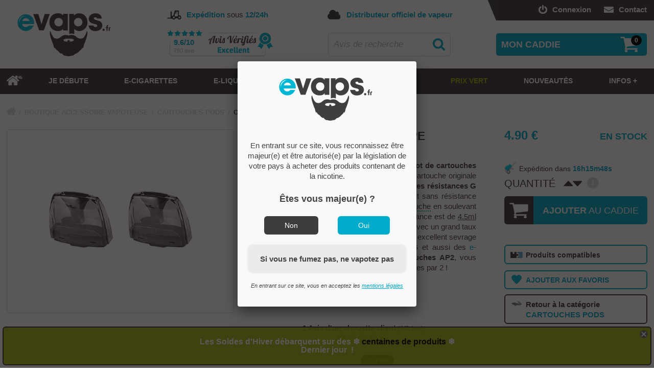

--- FILE ---
content_type: text/html; charset=UTF-8
request_url: https://www.evaps.fr/details-produit.cartouche-ap2-geekvape.html
body_size: 30285
content:
<!doctype html><!--[if lte IE 7]> <html class="ie67 ie678" lang="fr"> <![endif]--><!--[if IE 8]> <html class="ie8 ie678" lang="fr"> <![endif]--><!--[if gt IE 8]><!--> <html lang="fr"> <!--<![endif]--><head><title>Cartouche pod Geekvape AP2 ❤ prix lot réservoir compatible résistance G</title><link rel="shortcut icon" href="documents/media/images/permanent/favicon.png" /><meta name="apple-mobile-web-app-title" content="eVaps"><link href="https://www.evaps.fr/documents/media/images/permanent/icon-apple-120.png" rel="apple-touch-icon" /><link href="https://www.evaps.fr/documents/media/images/permanent/icon-apple-57.png" rel="apple-touch-icon" sizes="57x57" /><link href="https://www.evaps.fr/documents/media/images/permanent/icon-apple-72.png" rel="apple-touch-icon" sizes="72x72" /><link href="https://www.evaps.fr/documents/media/images/permanent/icon-apple-114.png" rel="apple-touch-icon" sizes="114x114" /><link href="https://www.evaps.fr/documents/media/images/permanent/icon-apple-152.png" rel="apple-touch-icon" sizes="152x152" /><link href="https://www.evaps.fr/documents/media/images/permanent/icon-apple-167.png" rel="apple-touch-icon" sizes="167x167" /><link href="https://www.evaps.fr/documents/media/images/permanent/icon-apple-180.png" rel="apple-touch-icon" sizes="180x180" /><meta name="application-name" content="eVaps"><meta name="mobile-web-app-capable" content="yes"><link href="https://www.evaps.fr/documents/media/images/permanent/icon-andro-high.png" rel="icon" sizes="192x192" /><link href="https://www.evaps.fr/documents/media/images/permanent/icon-andro.png" rel="icon" sizes="128x128" /><link rel="alternate" type="application/rss+xml" href="https://www.evaps.fr/rss.xml" /><link href="https://plus.google.com/101400322609358820751" rel="publisher" /><link rel="stylesheet" href="styles/dp-v103.css" /><style>#logo{background-image:url(documents/media/images/contenu/header-site-mobile-logo.png);}@media screen and (min-width:719px){#logo{background-image:url(documents/media/images/contenu/header-site-tablette-logo.png);}#avis-verifies>.msg-expedition>span{background-image:url(documents/media/images/contenu/header-tablette-icone-expedition.png);}#recherche>.msg-livraison>span{background-image:url(documents/media/images/contenu/header-tablette-icone-expedition.png);}}@media screen and (min-width:1043px){#logo{background-image:url(documents/media/images/contenu/header-site-logo-pc.png);}#avis-verifies>.msg-expedition>span{background-image:url(documents/media/images/contenu/header-expedition.png);}#recherche>.msg-livraison>span{background-image:url(documents/media/images/contenu/header-expedition.png);}}@media screen and (min-width:1327px){body.bgd{background:url(documents/media/images/contenu/background-noel-evaps-2024.jpg) no-repeat center;background-size:100%;background-attachment:fixed;}}</style><meta charset="UTF-8" /><meta name="msvalidate.01" content="A665DFD2317727C5FAF1D802281E309A" /> <meta name="viewport" content="width=device-width, initial-scale=1, maximum-scale=5"> <meta name="google-site-verification" content="GZh4zPDrULwYdT_92957kHZktRnqfy7ZhAoeTL8CW-A" /> <meta name="description" content="▶ Achat de votre Cartouche AP2 - Geekvape au meilleur prix sur eVaps.fr ❤. EXPÉDITION 24H ✅ et livraison OFFERTE dès 29€ ✅. Produits 100% certifiés © sur 6000 références de Vape." /><meta property="og:type" content="product" /><meta property="og:url" content="https://www.evaps.fr/details-produit.cartouche-ap2-geekvape.html" /><meta property="og:locale" content="fr_FR" /><meta property="og:title" content="Cartouche AP2 - Geekvape" /><meta property="og:description" content="▶ Achat de votre Cartouche AP2 - Geekvape au meilleur prix sur eVaps.fr ❤. EXPÉDITION 24H ✅ et livraison OFFERTE dès 29€ ✅. Produits 100% certifiés © sur 6000 références de Vape." /><meta property="og:image" content="https://www.evaps.fr/documents/media/images/contenu/cartouches-ap2-geekvape.jpg" /><meta property="og:image:alt" content="achat reservoir pod ap2 geek vape" /><meta property="og:image:width" content="600" /><meta property="og:image:height" content="480" /><meta property="og:site_name" content="eVaps" /><meta property="fb:app_id" content="1596786730368923" /><meta name="twitter:card" content="summary_large_image"><meta name="twitter:site" content="@evapsfr"><meta name="twitter:creator" content="@evapsfr"><link rel="canonical" href="https://www.evaps.fr/details-produit.cartouche-ap2-geekvape.html"><!--[if IE 8]><script src="scripts/html5shiv.js"></script><![endif]--><script>let initMajorityPopUp = true;let mentionsLegalesAlias = "mentions-legales";</script></head><body><!-- Google Tag Manager (noscript) --><noscript><iframe src="https://www.googletagmanager.com/ns.html?id=GTM-NXPZQKZ"height="0" width="0" style="display:none;visibility:hidden"></iframe></noscript><!-- End Google Tag Manager (noscript) --><div id="pop-up"><div><a onclick="fermerPopUp()" class="fermer"></a><p style="text-align: center;"><a href="actualites.destockage-cigarette-electronique-eliquide-soldes.html"><strong>Les Soldes d'Hiver d&eacute;barquent sur des ❄️<span style="color: #000000;">&nbsp;<span style="color: #000000;">centaines de produits</span>&nbsp;</span>❄️</strong></a></p>
<p style="text-align: center;"><strong>Dernier jour&nbsp; !</strong></p></div></div><header><div class="centre"><ul id="liens-rapides"><li><a href="contact.html" id="lettre" title="Contactez nous"><div title="Pour papoter avec nous, cliquez ICI"></div><span class="texte">Contact</span></a></li><li><a href="connexion.php" rel="nofollow" id="connexion" title="Se connecter"><div title="Sésame, ouvre toi !"></div><span class="texte">Connexion</span></a></li></ul><div id="banniere"><div id="recherche"><div class="msg-livraison"><span title="Livré par votre dévoué facteur"></span><div><strong>Distributeur officiel de vapeur</strong></div></div><div class="boite"><div><form method="get" action="recherche.php" name="recherche-form" id="recherche-form" onsubmit="lancerRecherche(); return false;"><a onclick="lancerRecherche()" class="btn"><div title="On va chercher pour vous, c'est cadeau !"><img src="documents/media/images/permanent/fonctionnement/vide.png" alt="Recherche eVaps" title="" /></div></a><div><input type="text" name="recherche" value="Avis de recherche" onfocus="fieldOver(this, 'Avis de recherche', true); propositionsRecherche(event, this); afficherBR('afficher');" onblur="fieldOver(this, 'Avis de recherche', false)" onkeyup="propositionsRecherche(event, this)" id="chps-recherche" autocomplete="off" /></div></form><div class="propositions"><div class="boite"><div class="boite"></div></div></div></div></div></div><div id="avis-verifies"><div class="msg-expedition"><span title="Les préparateurs de commandes sont branchés sur la fibre"></span><div><strong>Expédition</strong> sous <strong>12/24h</strong></div></div><a href="https://www.avis-verifies.com/avis-clients/evaps.fr" target="_blank" class="etq" title="En toute modestie, on est pas mal non ?"><span>9.6/10</span><div>780 avis</div></a></div><a href="." id="logo" title="Je te tiens, tu me tiens, par la barbichette..."></a><div id="expedition"></div><div id="livraison"></div></div></div><div id="panier" onmouseenter="afficherPanier('survol')"><div class="marge"><div class="bloc"><a onclick="afficherPanier('clic')" class="titre" title="Caddie 100 % écologique"><div class="nb-article"><span>0</span></div><div class="txt">MON CADDIE</div></a><div class="contenu"><div class="trait-haut"></div><div id="pan-contenu"><div id="pan-vide">Aucun article</div></div><div class="entre-deux"></div><div class="total"><div class="boite"><div class="livraison"><div class="montant"><span class="valeur">0.00</span> €</div>LIVRAISON</div><div class="montant-total"><div class="montant"><span class="valeur">0.00</span> €</div>TOTAL</div><a href="panier.php" rel="nofollow" class="btn-commander">VOIR CADDIE</a><a onclick="afficherPanier('clic')" class="btn-fermer">FERMER</a></div></div></div></div></div></div><div id="menu"><div class="boite"><div class="boite"><nav><ul id="menu-principal">
<li class="menu1"><a href="boutique.kits.html" id="acces-rapide">Accès rapide<br />à nos Kits !</a><a onmouseover="cacherMenu('survol')" href="." id="home"><div title="Retour à l'accueil sans passer par la case départ"><img src="documents/media/images/permanent/fonctionnement/vide.png" alt="Accueil eVaps" title="" /></div></a></li>
<li class="menu1" id="menu986"><a onmouseover="cacherMenu('survol')" href="quelle-cigarette-electronique-choisir.html" class="libelle"><div class="txt" title="No stress, on va vous aider !">JE DÉBUTE</div></a></li>
<li class="menu1" id="menu1"><a onclick="afficherMenu(event, 'clic', this, 1, 1)" onmouseover="afficherMenu(event, 'survol', this, 1, 1)" href="boutique.html" class="libelle"><div class="voirplus"></div><div class="txt" title="Caverne d'Alibaba">E-CIGARETTES</div></a><div class="sous-menus colsx6"><div class="boite"><ul class="cont"><li class="menu2"><a href="boutique.html" class="libelle"><div class="txt">TOUS LES ARTICLES</div></a></li><li class="menu2 colsx2" id="menu558"><div class="bloc col0"><a onclick="afficherMenu(event, 'clic', this, 2, 558)" onmouseover="afficherMenu(event, 'survol', this, 2, 558)" href="boutique.html" class="libelle"><div class="voirplus"></div><div class="txt">KITS, BOX & BATTERIES</div></a><div class="fleche"></div><div class="sous-menus"><ul class="sans-col"><li class="menu3 tout"><a href="boutique.html" class="libelle"><div class="txt">TOUS LES ARTICLES</div></a></li></ul><ul><li class="menu3" id="menu561"><a href="boutique.kits.html" title="Kits Complets" class="libelle"><div class="icone im17595" data-img="17595"></div><div class="txt">Kits Complets</div></a></li><li class="menu3" id="menu1231"><a href="boutique.puff-cigarette.html" title="Pré-remplies" class="libelle"><div class="icone im30063" data-img="30063"></div><div class="txt">Pré-remplies</div></a></li><li class="menu3" id="menu562"><a href="boutique.mods.html" title="Mods & Box" class="libelle"><div class="icone im17522" data-img="17522"></div><div class="txt">Mods & Box</div></a></li></ul><ul><li class="menu3" id="menu1230"><a href="boutique.pod-cigarette-rechargeable.html" title="Pods" class="libelle"><div class="icone im30050" data-img="30050"></div><div class="txt">Pods</div></a></li><li class="menu3" id="menu1233"><a href="boutique.accessoires-pods.html" title="Cartouches Pods" class="libelle"><div class="icone im17492" data-img="17492"></div><div class="txt">Cartouches Pods</div></a></li><li class="menu3" id="menu563"><a href="boutique.batterie.html" title="Batteries" class="libelle"><div class="icone im17528" data-img="17528"></div><div class="txt">Batteries</div></a></li></ul></div></div></li><li class="menu2 colsx2" id="menu559"><div class="bloc col1"><a onclick="afficherMenu(event, 'clic', this, 2, 559)" onmouseover="afficherMenu(event, 'survol', this, 2, 559)" class="libelle"><div class="voirplus"></div><div class="txt">CLEAROMISEURS & ATOMISEURS</div></a><div class="fleche"></div><div class="sous-menus"><ul class="sans-col"></ul><ul><li class="menu3" id="menu564"><a href="boutique.clearomiseur-ego-c-joyetech.html" title="Clearomiseurs" class="libelle"><div class="icone im17592" data-img="17592"></div><div class="txt">Clearomiseurs</div></a></li><li class="menu3" id="menu565"><a href="boutique.resistance.html" title="Résistances" class="libelle"><div class="icone im17597" data-img="17597"></div><div class="txt">Résistances</div></a></li><li class="menu3" id="menu566"><a href="boutique.accessoires-clearomiseurs.html" title="Pièces détachées" class="libelle"><div class="icone im17532" data-img="17532"></div><div class="txt">Pièces détachées</div></a></li></ul><ul><li class="menu3" id="menu567"><a href="boutique.atomiseurs-reconstructibles.html" title="Reconstructibles" class="libelle"><div class="icone im17530" data-img="17530"></div><div class="txt">Reconstructibles</div></a></li><li class="menu3" id="menu568"><a href="boutique.fils-resistifs.html" title="Fils résistifs / Cotons" class="libelle"><div class="icone im17533" data-img="17533"></div><div class="txt">Fils résistifs / Cotons</div></a></li><li class="menu3" id="menu1232"><a href="boutique.outils-reconstructibles.html" title="Outils" class="libelle"><div class="icone im17613" data-img="17613"></div><div class="txt">Outils</div></a></li></ul></div></div></li><li class="menu2 colsx2" id="menu560"><div class="bloc col2"><a onclick="afficherMenu(event, 'clic', this, 2, 560)" onmouseover="afficherMenu(event, 'survol', this, 2, 560)" href="boutique.accessoires.html" class="libelle"><div class="voirplus"></div><div class="txt">ACCESSOIRES</div></a><div class="fleche"></div><div class="sous-menus"><ul class="sans-col"><li class="menu3 tout"><a href="boutique.accessoires.html" class="libelle"><div class="txt">TOUS LES ARTICLES</div></a></li></ul><ul><li class="menu3" id="menu570"><a href="boutique.accus-chargeurs.html" title="Accus" class="libelle"><div class="icone im17542" data-img="17542"></div><div class="txt">Accus</div></a></li><li class="menu3" id="menu571"><a href="boutique.chargeur-adaptateur.html" title="Chargeurs" class="libelle"><div class="icone im17535" data-img="17535"></div><div class="txt">Chargeurs</div></a></li><li class="menu3" id="menu573"><a href="boutique.rangements.html" title="Rangements" class="libelle"><div class="icone im17612" data-img="17612"></div><div class="txt">Rangements</div></a></li></ul><ul><li class="menu3" id="menu575"><a href="boutique.vape-band.html" title="Protections" class="libelle"><div class="icone im17615" data-img="17615"></div><div class="txt">Protections</div></a></li><li class="menu3" id="menu574"><a href="boutique.drip-tip.html" title="Drip Tip" class="libelle"><div class="icone im17611" data-img="17611"></div><div class="txt">Drip Tip</div></a></li><li class="menu3" id="menu1291"><a href="boutique.produits-alternatifs.html" title="Substituts" class="libelle"><div class="icone im32894" data-img="32894"></div><div class="txt">Substituts</div></a></li></ul></div></div></li></ul></div></div></li>
<li class="menu1" id="menu2"><a onclick="afficherMenu(event, 'clic', this, 1, 2)" onmouseover="afficherMenu(event, 'survol', this, 1, 2)" href="boutique.eliquides.html" class="libelle"><div class="voirplus"></div><div class="txt" title="Espace Carburant">E-LIQUIDES</div></a><div class="sous-menus colsx9"><div class="boite"><ul class="cont"><li class="menu2"><a href="boutique.eliquides.html" class="libelle"><div class="txt">TOUS LES ARTICLES</div></a></li><li class="menu2 colsx5" id="menu579"><div class="bloc col0"><a onclick="afficherMenu(event, 'clic', this, 2, 579)" onmouseover="afficherMenu(event, 'survol', this, 2, 579)" href="boutique.eliquides.html" class="libelle"><div class="voirplus"></div><div class="txt">E-LIQUIDES PAR SAVEUR</div></a><div class="fleche"></div><div class="sous-menus"><ul class="sans-col"><li class="menu3 tout"><a href="boutique.eliquides.html" class="libelle"><div class="txt">TOUS LES ARTICLES</div></a></li></ul><ul><li class="menu3" id="menu581"><a href="boutique.e-liquide-tabac.html" title="Classique" class="libelle"><div class="icone im17568" data-img="17568"></div><div class="txt">Classique</div></a></li></ul><ul><li class="menu3" id="menu582"><a href="boutique.e-liquide-fruit.html" title="Fruité" class="libelle"><div class="icone im17567" data-img="17567"></div><div class="txt">Fruité</div></a></li></ul><ul><li class="menu3" id="menu583"><a href="boutique.e-liquide-gourmand.html" title="Gourmand" class="libelle"><div class="icone im17569" data-img="17569"></div><div class="txt">Gourmand</div></a></li></ul><ul><li class="menu3" id="menu584"><a href="boutique.e-liquide-menthe.html" title="Frais" class="libelle"><div class="icone im17570" data-img="17570"></div><div class="txt">Frais</div></a></li></ul><ul><li class="menu3" id="menu585"><a href="boutique.e-liquide-boisson.html" title="Boisson" class="libelle"><div class="icone im17571" data-img="17571"></div><div class="txt">Boisson</div></a></li></ul></div></div></li><li class="menu2 colsx5" id="menu580"><div class="bloc col1"><a onclick="afficherMenu(event, 'clic', this, 2, 580)" onmouseover="afficherMenu(event, 'survol', this, 2, 580)" class="libelle"><div class="voirplus"></div><div class="txt">E-LIQUIDES PAR TYPE</div></a><div class="fleche"></div><div class="sous-menus"><ul class="sans-col"></ul><ul><li class="menu3" id="menu990"><a href="boutique.liquide-cigarette-electronique-francais.html" title="Prêt à vaper" class="libelle"><div class="icone im18116" data-img="18116"></div><div class="txt">Prêt à vaper</div></a></li></ul><ul><li class="menu3" id="menu587"><a href="boutique.eliquide-grand-format.html" title="Boost & Vape" class="libelle"><div class="icone im17583" data-img="17583"></div><div class="txt">Boost & Vape</div></a></li></ul><ul><li class="menu3" id="menu1009"><a href="boutique.boutique-e-liquide-sel-de-nicotine.html" title=" Sel de nicotine" class="libelle"><div class="icone im18115" data-img="18115"></div><div class="txt"> Sel de nicotine</div></a></li></ul><ul><li class="menu3" id="menu588"><a href="boutique.awards.html" title="E-liquides Awards" class="libelle"><div class="icone im17576" data-img="17576"></div><div class="txt">E-liquides Awards</div></a></li></ul><ul><li class="menu3" id="menu1008"><a href="/boutique.anti-gaspi.html" title="Anti-Gaspi" class="libelle"><div class="icone im37024" data-img="37024"></div><div class="txt">Anti-Gaspi</div></a></li></ul></div></div></li><li class="menu2 colsx-2" id="menu1010"><div class="bloc col2"><a href="akinavap.html#liquide" class="libelle"><div class="txt"><span class="mobile">INTERROGEZ LE GÉNIE AKINAVAP</span><span class="pc"><img src="documents/media/images/permanent/akinavap-lampe2.png" alt="Akinavap e-liquide" title="" />&nbsp;&nbsp;&nbsp;<em>Interrogez notre Génie AKINAVAP pour dénicher le e-liquide de vos rêves : FAITES UN VŒUX ICI</em>&nbsp;&nbsp;&nbsp;<img src="documents/media/images/permanent/akinavap-lampe2d.png" alt="Genie eliquide evaps" title="" /></span></div></a></div></li><li class="menu2 colsx-1" id="menu604"><div class="bloc col3"><a onclick="afficherMenu(event, 'clic', this, 2, 604)" onmouseover="afficherMenu(event, 'survol', this, 2, 604)" class="libelle"><div class="voirplus"></div><div class="txt">E-LIQUIDES PAR MARQUE</div></a><div class="filtre"><div class="contenu"><a onclick="afficherFiltreMarqueMenu('region', 604)" class="btn-region" data-nav="604"><span></span>Filtrer par origine<em></em></a><div class="region nav604"><a onclick="selectFiltreMarqueMenu(this, 'region', 604)" data-id="5"><span></span>Belgique</a><a onclick="selectFiltreMarqueMenu(this, 'region', 604)" data-id="2"><span></span>Europe</a><a onclick="selectFiltreMarqueMenu(this, 'region', 604)" data-id="1"><span></span>France</a><a onclick="selectFiltreMarqueMenu(this, 'region', 604)" data-id="4"><span></span>Malaisie / Philippines</a><a onclick="selectFiltreMarqueMenu(this, 'region', 604)" data-id="3"><span></span>USA / Canada</a><div><a onclick="removeAllFiltreMarqueMenu('region', 604)">Désélectionner tout</a></div></div><a onclick="afficherFiltreMarqueMenu('taux', 604)" class="btn-taux" data-nav="604"><span></span>Filtrer par taux de PG/VG<em></em></a><div class="taux nav604"><div><div style="width:11.11111111%;"><a onclick="selectFiltreMarqueMenu(this, 'taux', 604)" data-id="12"><div>0 % PG</div><div>100 % VG</div></a></div><div style="width:11.11111111%;"><a onclick="selectFiltreMarqueMenu(this, 'taux', 604)" data-id="6"><div>10 % PG</div><div>90 % VG</div></a></div><div style="width:11.11111111%;"><a onclick="selectFiltreMarqueMenu(this, 'taux', 604)" data-id="7"><div>20 % PG</div><div>80 % VG</div></a></div><div style="width:11.11111111%;"><a onclick="selectFiltreMarqueMenu(this, 'taux', 604)" data-id="8"><div>30 % PG</div><div>70 % VG</div></a></div><div style="width:11.11111111%;"><a onclick="selectFiltreMarqueMenu(this, 'taux', 604)" data-id="9"><div>40 % PG</div><div>60 % VG</div></a></div><div style="width:11.11111111%;"><a onclick="selectFiltreMarqueMenu(this, 'taux', 604)" data-id="5"><div>50 % PG</div><div>50 % VG</div></a></div><div style="width:11.11111111%;"><a onclick="selectFiltreMarqueMenu(this, 'taux', 604)" data-id="10"><div>60 % PG</div><div>40 % VG</div></a></div><div style="width:11.11111111%;"><a onclick="selectFiltreMarqueMenu(this, 'taux', 604)" data-id="4"><div>70 % PG</div><div>30 % VG</div></a></div><div style="width:11.11111111%;"><a onclick="selectFiltreMarqueMenu(this, 'taux', 604)" data-id="11"><div>80 % PG</div><div>20 % VG</div></a></div><p><a onclick="removeAllFiltreMarqueMenu('taux', 604)">Désélectionner tout</a></p></div></div></div><div class="lib">E-LIQUIDES PAR MARQUE</div><div class="par-nom"><input type="text" value="Rechercher une marque" onfocus="fieldOver(this, 'Rechercher une marque', true);" onblur="fieldOver(this, 'Rechercher une marque', false)" onkeyup="MAJfiltresElementsMenu(604)" data-defaut="Rechercher une marque" /></div></div><div class="sous-menus"><ul class="colonnes"><li class="n0"></li><li class="n1"></li><li class="n2"></li><li class="n3"></li><li class="n4"></li><li class="n5"></li></ul><ul class="sans-col"><li class="menu3" data-regions="1" data-taux="5" data-nom="evaps" id="menu1227"><input type="hidden" class="ordre0" /><a href="boutique.e-liquide-pas-cher.html" style="font-weight:bold; color:#00abcb;" title="eVaps" class="libelle"><div class="txt">eVaps</div></a></li><li class="menu3" data-regions="1" data-taux="" data-nom="evaps-salt" id="menu1278"><input type="hidden" class="ordre1" /><a href="boutique.achat-eliquide-sel-de-nicotine.html" style="font-weight:bold; color:#00abcb;" title="eVaps Salt" class="libelle"><div class="txt">eVaps Salt</div></a></li><li class="menu3" data-regions="1" data-taux="5" data-nom="814" id="menu1038"><input type="hidden" class="ordre2" /><a href="boutique.eliquide-814.html" title="814" class="libelle"><div class="txt">814</div></a></li><li class="menu3" data-regions="1" data-taux="5" data-nom="aether" id="menu1249"><input type="hidden" class="ordre3" /><a href="boutique.aether-e-liquide.html" title="Aether" class="libelle"><div class="txt">Aether</div></a></li><li class="menu3" data-regions="1" data-taux="8|9" data-nom="al-kimiya" id="menu1177"><input type="hidden" class="ordre4" /><a href="boutique.meilleur-e-liquide-al-kimiya.html" title="Al-Kimiya" class="libelle"><div class="txt">Al-Kimiya</div></a></li><li class="menu3" data-regions="1" data-taux="9" data-nom="alchimiste" id="menu1079"><input type="hidden" class="ordre5" /><a href="boutique.e-liquide-alchimiste.html" title="Alchimiste" class="libelle"><div class="txt">Alchimiste</div></a></li><li class="menu3" data-regions="1" data-taux="4|11|10|5" data-nom="alfaliquid" id="menu699"><input type="hidden" class="ordre6" /><a href="boutique.e-liquide-francais.html" title="Alfaliquid" class="libelle"><div class="txt">Alfaliquid</div></a></li><li class="menu3" data-regions="1" data-taux="5" data-nom="alfaliquid-cool-n-fruit" id="menu1119"><input type="hidden" class="ordre7" /><a href="boutique.e-liquide-alfaliquid-cool-n-fruit.html" title="Alfaliquid Cool N fruit" class="libelle"><div class="txt">Alfaliquid Cool N fruit</div></a></li><li class="menu3" data-regions="1" data-taux="5" data-nom="alfaliquid-coricancha" id="menu1115"><input type="hidden" class="ordre8" /><a href="boutique.e-liquide-alfaliquid-coricancha.html" title="Alfaliquid Coricancha" class="libelle"><div class="txt">Alfaliquid Coricancha</div></a></li><li class="menu3" data-regions="1" data-taux="5" data-nom="alfaliquid-dark-story" id="menu1097"><input type="hidden" class="ordre9" /><a href="boutique.alfaliquid-dark-story-50ml.html" title="Alfaliquid Dark Story" class="libelle"><div class="txt">Alfaliquid Dark Story</div></a></li><li class="menu3" data-regions="1" data-taux="5" data-nom="alfaliquid-instinct-gourmand" id="menu1087"><input type="hidden" class="ordre10" /><a href="boutique.alfaliquid-instinct-gourmand.html" title="Alfaliquid Instinct Gourmand" class="libelle"><div class="txt">Alfaliquid Instinct Gourmand</div></a></li><li class="menu3" data-regions="1" data-taux="5" data-nom="alfaliquid-so-fifty" id="menu987"><input type="hidden" class="ordre11" /><a href="boutique.so-fifty.html" title="Alfaliquid So Fifty" class="libelle"><div class="txt">Alfaliquid So Fifty</div></a></li><li class="menu3" data-regions="3" data-taux="12|6" data-nom="alien-visions" id="menu739"><input type="hidden" class="ordre12" /><a href="boutique.alien-visions.html" title="Alien Visions" class="libelle"><div class="txt">Alien Visions</div></a></li><li class="menu3" data-regions="1" data-taux="8" data-nom="aromazon" id="menu1065"><input type="hidden" class="ordre13" /><a href="boutique.e-liquides-aromazon.html" title="Aromazon" class="libelle"><div class="txt">Aromazon</div></a></li><li class="menu3" data-regions="1" data-taux="" data-nom="artefact" id="menu1323"><input type="hidden" class="ordre14" /><a href="boutique.eliquide-artefact.html" title="Artefact" class="libelle"><div class="txt">Artefact</div></a></li><li class="menu3" data-regions="" data-taux="" data-nom="assassin-s-vape" id="menu1341"><input type="hidden" class="ordre15" /><a href="boutique.assassin-s-vape.html" title="Assassin\'s Vape" class="libelle"><div class="txt">Assassin's Vape</div></a></li><li class="menu3" data-regions="1" data-taux="5" data-nom="avap" id="menu955"><input type="hidden" class="ordre16" /><a href="boutique.avap.html" title="Avap" class="libelle"><div class="txt">Avap</div></a></li><li class="menu3" data-regions="1" data-taux="" data-nom="baby-bear" id="menu1321"><input type="hidden" class="ordre17" /><a href="boutique.baby-bear-e-liquides.html" title="Baby Bear" class="libelle"><div class="txt">Baby Bear</div></a></li><li class="menu3" data-regions="1" data-taux="" data-nom="bad-ass" id="menu1294"><input type="hidden" class="ordre18" /><a href="boutique.eliquide-bad-ass.html" title="Bad Ass" class="libelle"><div class="txt">Bad Ass</div></a></li><li class="menu3" data-regions="1" data-taux="5" data-nom="ben-northon" id="menu704"><input type="hidden" class="ordre19" /><a href="boutique.ben-northon.html" title="Ben Northon" class="libelle"><div class="txt">Ben Northon</div></a></li><li class="menu3" data-regions="1" data-taux="5" data-nom="beurk-research" id="menu1237"><input type="hidden" class="ordre20" /><a href="boutique.beurk-research.html" title="Beurk Research" class="libelle"><div class="txt">Beurk Research</div></a></li><li class="menu3" data-regions="1" data-taux="" data-nom="big-fuel" id="menu1346"><input type="hidden" class="ordre21" /><a href="boutique.big-fuel.html" title="Big Fuel" class="libelle"><div class="txt">Big Fuel <strong class="event" style="color:#e03f1d;">New !</strong></div></a></li><li class="menu3" data-regions="1" data-taux="8" data-nom="big-papa" id="menu1131"><input type="hidden" class="ordre22" /><a href="boutique.e-liquide-big-papa.html" title="Big Papa" class="libelle"><div class="txt">Big Papa</div></a></li><li class="menu3" data-regions="1" data-taux="5|9" data-nom="biggy-bear" id="menu1257"><input type="hidden" class="ordre23" /><a href="boutique.biggy-bear-e-liquide.html" title="Biggy Bear" class="libelle"><div class="txt">Biggy Bear</div></a></li><li class="menu3" data-regions="1" data-taux="" data-nom="biggy-bear-evo" id="menu1328"><input type="hidden" class="ordre24" /><a href="boutique.biggy-bear-evo-200ml.html" title="Biggy Bear Evo" class="libelle"><div class="txt">Biggy Bear Evo</div></a></li><li class="menu3" data-regions="1" data-taux="5" data-nom="bordo2" id="menu707"><input type="hidden" class="ordre25" /><a href="boutique.bordo2.html" title="Bordo2" class="libelle"><div class="txt">Bordo2</div></a></li><li class="menu3" data-regions="1" data-taux="5" data-nom="bounty-hunters" id="menu1198"><input type="hidden" class="ordre26" /><a href="boutique.bounty-hunters-savourea.html" title="Bounty Hunters" class="libelle"><div class="txt">Bounty Hunters</div></a></li><li class="menu3" data-regions="1" data-taux="5" data-nom="bushido" id="menu1157"><input type="hidden" class="ordre27" /><a href="boutique.bushido.html" title="Bushido" class="libelle"><div class="txt">Bushido</div></a></li><li class="menu3" data-regions="1" data-taux="9" data-nom="ca-passe-creme" id="menu1224"><input type="hidden" class="ordre28" /><a href="boutique.ca-passe-creme-e-liquide.html" title="Ça Passe Crème" class="libelle"><div class="txt">Ça Passe Crème</div></a></li><li class="menu3" data-regions="1" data-taux="5" data-nom="california" id="menu1242"><input type="hidden" class="ordre29" /><a href="boutique.e-liquide-california.html" title="California" class="libelle"><div class="txt">California</div></a></li><li class="menu3" data-regions="1" data-taux="5" data-nom="calm-" id="menu1185"><input type="hidden" class="ordre30" /><a href="boutique.cbd-calm-fuu-e-liquide.html" title="Calm+" class="libelle"><div class="txt">Calm+</div></a></li><li class="menu3" data-regions="1" data-taux="" data-nom="cebueno" id="menu1337"><input type="hidden" class="ordre31" /><a href="details-produit.e-liquide-el-mordjvape.html" title="Cebueno" class="libelle"><div class="txt">Cebueno</div></a></li><li class="menu3" data-regions="1" data-taux="" data-nom="chido" id="menu1295"><input type="hidden" class="ordre32" /><a href="boutique.eliquides-chido.html" title="Chido" class="libelle"><div class="txt">Chido</div></a></li><li class="menu3" data-regions="1" data-taux="" data-nom="cloud-empire" id="menu1342"><input type="hidden" class="ordre33" /><a href="boutique.cloud-empire.html" title="Cloud Empire" class="libelle"><div class="txt">Cloud Empire</div></a></li><li class="menu3" data-regions="1" data-taux="5|8" data-nom="cloud-vapor" id="menu708"><input type="hidden" class="ordre34" /><a href="boutique.e-liquide-cloud-vapor.html" title="Cloud Vapor" class="libelle"><div class="txt">Cloud Vapor</div></a></li><li class="menu3" data-regions="3" data-taux="8" data-nom="clouds-of-icarus" id="menu1052"><input type="hidden" class="ordre35" /><a href="boutique.e-liquides-clouds-of-icarus.html" title="Clouds of Icarus" class="libelle"><div class="txt">Clouds of Icarus</div></a></li><li class="menu3" data-regions="1" data-taux="5|8" data-nom="cop-juice" id="menu938"><input type="hidden" class="ordre36" /><a href="boutique.cop-juice.html" title="Cop Juice" class="libelle"><div class="txt">Cop Juice</div></a></li><li class="menu3" data-regions="1" data-taux="5" data-nom="coq-tails" id="menu1171"><input type="hidden" class="ordre37" /><a href="boutique.e-liquide-coq-tails.html" title="Coq-Tails" class="libelle"><div class="txt">Coq-Tails</div></a></li><li class="menu3" data-regions="1" data-taux="" data-nom="cupide" id="menu1243"><input type="hidden" class="ordre38" /><a href="boutique.e-liquide-cupide.html" title="Cupide" class="libelle"><div class="txt">Cupide</div></a></li><li class="menu3" data-regions="1" data-taux="9" data-nom="curieux" id="menu1241"><input type="hidden" class="ordre39" /><a href="boutique.curieux-eliquides.html" title="Curieux" class="libelle"><div class="txt">Curieux <strong class="event" style="color:#e03f1d;">New !</strong></div></a></li><li class="menu3" data-regions="1" data-taux="8" data-nom="custard-mission" id="menu1141"><input type="hidden" class="ordre40" /><a href="boutique.custard-mission-e-liquide.html" title="Custard Mission" class="libelle"><div class="txt">Custard Mission</div></a></li><li class="menu3" data-regions="1" data-taux="4" data-nom="dandy" id="menu710"><input type="hidden" class="ordre41" /><a href="boutique.liquideo-dandy.html" title="Dandy" class="libelle"><div class="txt">Dandy</div></a></li><li class="menu3" data-regions="1" data-taux="5" data-nom="dictator" id="menu870"><input type="hidden" class="ordre42" /><a href="boutique.dictator.html" title="Dictator" class="libelle"><div class="txt">Dictator</div></a></li><li class="menu3" data-regions="2" data-taux="8" data-nom="dinner-lady" id="menu782"><input type="hidden" class="ordre43" /><a href="boutique.dinner-lady.html" title="Dinner lady" class="libelle"><div class="txt">Dinner lady</div></a></li><li class="menu3" data-regions="3" data-taux="8" data-nom="district-one-21" id="menu1194"><input type="hidden" class="ordre44" /><a href="details-produit.district-one-salted-caramel.html" title="District One 21" class="libelle"><div class="txt">District One 21</div></a></li><li class="menu3" data-regions="1" data-taux="5" data-nom="doll-s" id="menu711"><input type="hidden" class="ordre45" /><a href="boutique.the-dolls-x-bud.html" title="Doll's" class="libelle"><div class="txt">Doll's</div></a></li><li class="menu3" data-regions="1" data-taux="5|9" data-nom="e-tasty" id="menu912"><input type="hidden" class="ordre46" /><a href="boutique.e-tasty-eliquide.html" title="E.Tasty" class="libelle"><div class="txt">E.Tasty</div></a></li><li class="menu3" data-regions="2" data-taux="" data-nom="ehuka" id="menu1315"><input type="hidden" class="ordre47" /><a href="boutique.e-liquides-ehuka.html" title="Ehuka" class="libelle"><div class="txt">Ehuka</div></a></li><li class="menu3" data-regions="1" data-taux="8|5" data-nom="eliquid-france" id="menu713"><input type="hidden" class="ordre48" /><a href="boutique.eliquid-france.html" title="Eliquid France" class="libelle"><div class="txt">Eliquid France</div></a></li><li class="menu3" data-regions="1" data-taux="8|5" data-nom="eliquid-france-fruizee" id="menu1049"><input type="hidden" class="ordre49" /><a href="boutique.eliquid-france-fruizee.html" title="Eliquid France Fruizee" class="libelle"><div class="txt">Eliquid France Fruizee</div></a></li><li class="menu3" data-regions="1" data-taux="5|8" data-nom="enfer" id="menu1060"><input type="hidden" class="ordre50" /><a href="boutique.e-liquide-enfer-vape-47.html" title="Enfer" class="libelle"><div class="txt">Enfer</div></a></li><li class="menu3" data-regions="1" data-taux="5" data-nom="esalt" id="menu1043"><input type="hidden" class="ordre51" /><a href="boutique.esalt.html" title="Esalt" class="libelle"><div class="txt">Esalt</div></a></li><li class="menu3" data-regions="1" data-taux="8" data-nom="fighter-fuel" id="menu1170"><input type="hidden" class="ordre52" /><a href="boutique.fighter-fuel-e-liquide.html" title="Fighter Fuel" class="libelle"><div class="txt">Fighter Fuel</div></a></li><li class="menu3" data-regions="3" data-taux="5|8" data-nom="five-pawns" id="menu748"><input type="hidden" class="ordre53" /><a href="boutique.five-pawns.html" title="Five pawns" class="libelle"><div class="txt">Five pawns</div></a></li><li class="menu3" data-regions="1" data-taux="" data-nom="force-vape-swoke" id="menu1327"><input type="hidden" class="ordre54" /><a href="boutique.swoke-force-vape.html" title="Force Vape Swoke" class="libelle"><div class="txt">Force Vape Swoke</div></a></li><li class="menu3" data-regions="1" data-taux="5|7" data-nom="french-liquide" id="menu714"><input type="hidden" class="ordre55" /><a href="boutique.e-liquides-d-exception-le-french-liquide.html" title="French Liquide" class="libelle"><div class="txt">French Liquide</div></a></li><li class="menu3" data-regions="1" data-taux="5" data-nom="french-riviera" id="menu1134"><input type="hidden" class="ordre56" /><a href="boutique.e-liquides-french-riviera.html" title="French Riviera" class="libelle"><div class="txt">French Riviera</div></a></li><li class="menu3" data-regions="1" data-taux="8" data-nom="fruity-fuel" id="menu1110"><input type="hidden" class="ordre57" /><a href="boutique.e-liquide-fruity-fuel.html" title="Fruity Fuel" class="libelle"><div class="txt">Fruity Fuel</div></a></li><li class="menu3" data-regions="1" data-taux="5" data-nom="frukt" id="menu915"><input type="hidden" class="ordre58" /><a href="boutique.e-liquide-frukt.html" title="Frukt" class="libelle"><div class="txt">Frukt</div></a></li><li class="menu3" data-regions="4" data-taux="9" data-nom="full-moon" id="menu946"><input type="hidden" class="ordre59" /><a href="boutique.eliquide-full-moon.html" title="Full Moon" class="libelle"><div class="txt">Full Moon</div></a></li><li class="menu3" data-regions="1" data-taux="6|8" data-nom="furiosa" id="menu982"><input type="hidden" class="ordre60" /><a href="boutique.e-liquide-furiosa-eggz.html" title="Furiosa" class="libelle"><div class="txt">Furiosa</div></a></li><li class="menu3" data-regions="1" data-taux="5" data-nom="furiosa-classics" id="menu1163"><input type="hidden" class="ordre61" /><a href="boutique.furiosa-classics-e-liquide.html" title="Furiosa classics" class="libelle"><div class="txt">Furiosa classics</div></a></li><li class="menu3" data-regions="1" data-taux="" data-nom="furiosa-doctor-vapor" id="menu1309"><input type="hidden" class="ordre62" /><a href="boutique.furiosa-doctor-vapor.html" title="Furiosa Doctor Vapor" class="libelle"><div class="txt">Furiosa Doctor Vapor</div></a></li><li class="menu3" data-regions="1" data-taux="7|5" data-nom="fuug-life" id="menu715"><input type="hidden" class="ordre63" /><a href="boutique.fuug-life.html" title="Fuug Life" class="libelle"><div class="txt">Fuug Life</div></a></li><li class="menu3" data-regions="1" data-taux="" data-nom="gang-organise" id="menu1336"><input type="hidden" class="ordre64" /><a href="boutique.gang-organise.html" title="Gang organisé" class="libelle"><div class="txt">Gang organisé</div></a></li><li class="menu3" data-regions="1" data-taux="9" data-nom="gatsby" id="menu924"><input type="hidden" class="ordre65" /><a href="boutique.eliquide-gatsby.html" title="Gatsby" class="libelle"><div class="txt">Gatsby</div></a></li><li class="menu3" data-regions="1|3" data-taux="5" data-nom="germaine-juice" id="menu695"><input type="hidden" class="ordre66" /><a href="boutique.germaine.html" style="font-weight:bold; color:#00abcb;" title="Germaine Juice" class="libelle"><div class="txt">Germaine Juice</div></a></li><li class="menu3" data-regions="1" data-taux="" data-nom="glow" id="menu1318"><input type="hidden" class="ordre67" /><a href="boutique.eliquide-glow.html" title="Glow" class="libelle"><div class="txt">Glow</div></a></li><li class="menu3" data-regions="3" data-taux="5|7" data-nom="good-life-vapor" id="menu752"><input type="hidden" class="ordre68" /><a href="boutique.good-life-vapor.html" title="Good Life Vapor" class="libelle"><div class="txt">Good Life Vapor</div></a></li><li class="menu3" data-regions="1" data-taux="" data-nom="granita" id="menu1301"><input type="hidden" class="ordre69" /><a href="boutique.eliquide-granita.html" title="Granita" class="libelle"><div class="txt">Granita</div></a></li><li class="menu3" data-regions="1" data-taux="11|5|10|4" data-nom="greeneo" id="menu977"><input type="hidden" class="ordre70" /><a href="boutique.greeneo.html" title="Greeneo" class="libelle"><div class="txt">Greeneo</div></a></li><li class="menu3" data-regions="3" data-taux="5|10|8" data-nom="halo" id="menu754"><input type="hidden" class="ordre71" /><a href="boutique.halo.html" title="Halo" class="libelle"><div class="txt">Halo</div></a></li><li class="menu3" data-regions="3" data-taux="5" data-nom="halo-ultra-salts" id="menu1005"><input type="hidden" class="ordre72" /><a href="boutique.halo-ultra-salts.html" title="Halo Ultra Salts" class="libelle"><div class="txt">Halo Ultra Salts</div></a></li><li class="menu3" data-regions="1" data-taux="5" data-nom="hello-cloudy" id="menu1147"><input type="hidden" class="ordre73" /><a href="boutique.hello-cloudy.html" title="Hello Cloudy" class="libelle"><div class="txt">Hello Cloudy</div></a></li><li class="menu3" data-regions="1" data-taux="5" data-nom="hidden-potion" id="menu1174"><input type="hidden" class="ordre74" /><a href="boutique.e-liquide-hidden-potion.html" title="Hidden Potion" class="libelle"><div class="txt">Hidden Potion</div></a></li><li class="menu3" data-regions="2" data-taux="9|7" data-nom="high-creek" id="menu783"><input type="hidden" class="ordre75" /><a href="boutique.high-creek.html" title="High Creek" class="libelle"><div class="txt">High Creek</div></a></li><li class="menu3" data-regions="1" data-taux="8" data-nom="instant-fuel" id="menu1146"><input type="hidden" class="ordre76" /><a href="boutique.instant-fuel.html" title="Instant Fuel" class="libelle"><div class="txt">Instant Fuel</div></a></li><li class="menu3" data-regions="1" data-taux="10" data-nom="ionic" id="menu1025"><input type="hidden" class="ordre77" /><a href="boutique.e-liquides-ionic.html" title="ioNic" class="libelle"><div class="txt">ioNic</div></a></li><li class="menu3" data-regions="1" data-taux="12|8" data-nom="juice-heroes" id="menu880"><input type="hidden" class="ordre78" /><a href="boutique.juice-heroes.html" title="Juice Heroes" class="libelle"><div class="txt">Juice Heroes</div></a></li><li class="menu3" data-regions="1" data-taux="" data-nom="k-ohmx" id="menu1296"><input type="hidden" class="ordre79" /><a href="boutique.kohmx-eliquide.html" title="K'OhmX" class="libelle"><div class="txt">K'OhmX</div></a></li><li class="menu3" data-regions="1" data-taux="5" data-nom="kung-fruits" id="menu1036"><input type="hidden" class="ordre80" /><a href="boutique.kung-fruits.html" title="Kung Fruits" class="libelle"><div class="txt">Kung Fruits</div></a></li><li class="menu3" data-regions="1" data-taux="" data-nom="kyandi-pik" id="menu1289"><input type="hidden" class="ordre81" /><a href="boutique.kyandi-pik.html" title="Kyandi Pik" class="libelle"><div class="txt">Kyandi Pik</div></a></li><li class="menu3" data-regions="1" data-taux="9" data-nom="kyandi-shop" id="menu1089"><input type="hidden" class="ordre82" /><a href="boutique.e-liquide-kyandi-shop.html" title="Kyandi Shop" class="libelle"><div class="txt">Kyandi Shop</div></a></li><li class="menu3" data-regions="1" data-taux="9" data-nom="la-bonne-vape" id="menu918"><input type="hidden" class="ordre83" /><a href="boutique.la-bonne-vape.html" title="La Bonne Vape" class="libelle"><div class="txt">La Bonne Vape</div></a></li><li class="menu3" data-regions="1" data-taux="9" data-nom="la-crepe-sucree" id="menu1078"><input type="hidden" class="ordre84" /><a href="boutique.e-liquide-la-crepe-sucree.html" title="La Crêpe Sucrée" class="libelle"><div class="txt">La Crêpe Sucrée</div></a></li><li class="menu3" data-regions="1" data-taux="8" data-nom="la-maison-distiller" id="menu719"><input type="hidden" class="ordre85" /><a href="boutique.le-distiller.html" title="La Maison Distiller" class="libelle"><div class="txt">La Maison Distiller</div></a></li><li class="menu3" data-regions="1" data-taux="5" data-nom="le-petit-verger" id="menu1225"><input type="hidden" class="ordre86" /><a href="boutique.petit-verger-eliquide.html" title="Le Petit Verger" class="libelle"><div class="txt">Le Petit Verger</div></a></li><li class="menu3" data-regions="1" data-taux="8" data-nom="le-vaperon-rouge" id="menu859"><input type="hidden" class="ordre87" /><a href="boutique.vaperon-rouge.html" style="font-weight:bold; color:#00abcb;" title="Le Vaperon Rouge" class="libelle"><div class="txt">Le Vaperon Rouge</div></a></li><li class="menu3" data-regions="1" data-taux="10" data-nom="le-vapoteur-breton" id="menu1090"><input type="hidden" class="ordre88" /><a href="boutique.e-liquide-vapoteur-breton.html" title="Le Vapoteur Breton" class="libelle"><div class="txt">Le Vapoteur Breton</div></a></li><li class="menu3" data-regions="1" data-taux="5" data-nom="lemon-time" id="menu1175"><input type="hidden" class="ordre89" /><a href="boutique.lemon-time.html" title="Lemon Time" class="libelle"><div class="txt">Lemon Time</div></a></li><li class="menu3" data-regions="1" data-taux="5" data-nom="les-vapeurs-pop" id="menu1121"><input type="hidden" class="ordre90" /><a href="boutique.e-liquide-les-vapeurs-pop.html" title="Les Vapeurs Pop" class="libelle"><div class="txt">Les Vapeurs Pop</div></a></li><li class="menu3" data-regions="1" data-taux="4|10|5" data-nom="liquideo-evolution" id="menu720"><input type="hidden" class="ordre91" /><a href="boutique.e-liquides.html" title="Liquideo Evolution" class="libelle"><div class="txt">Liquideo Evolution</div></a></li><li class="menu3" data-regions="1" data-taux="5" data-nom="liquideo-fifty-salt" id="menu1013"><input type="hidden" class="ordre92" /><a href="boutique.fifty-salt.html" title="Liquideo Fifty Salt" class="libelle"><div class="txt">Liquideo Fifty Salt</div></a></li><li class="menu3" data-regions="1" data-taux="" data-nom="liquideo-fizz-and-freeze" id="menu1282"><input type="hidden" class="ordre93" /><a href="boutique.liquideo-fizz-freeze.html" title="Liquideo Fizz and Freeze" class="libelle"><div class="txt">Liquideo Fizz and Freeze</div></a></li><li class="menu3" data-regions="1" data-taux="10|5" data-nom="liquideo-freeze" id="menu1047"><input type="hidden" class="ordre94" /><a href="boutique.liquideo-freeze.html" title="Liquideo Freeze" class="libelle"><div class="txt">Liquideo Freeze</div></a></li><li class="menu3" data-regions="1" data-taux="5" data-nom="liquideo-multi-freeze" id="menu1123"><input type="hidden" class="ordre95" /><a href="/boutique.liquideo-multi-freeze.html" title="Liquideo Multi Freeze" class="libelle"><div class="txt">Liquideo Multi Freeze</div></a></li><li class="menu3" data-regions="1" data-taux="12|8" data-nom="liquideo-soda" id="menu881"><input type="hidden" class="ordre96" /><a href="boutique.liquideo-malaysia.html" title="Liquideo Soda" class="libelle"><div class="txt">Liquideo Soda</div></a></li><li class="menu3" data-regions="1" data-taux="10|5|8" data-nom="liquideo-tentation" id="menu1021"><input type="hidden" class="ordre97" /><a href="boutique.liquideo-tentation.html" title="Liquideo Tentation" class="libelle"><div class="txt">Liquideo Tentation</div></a></li><li class="menu3" data-regions="1" data-taux="5" data-nom="liquideo-wpuff" id="menu1188"><input type="hidden" class="ordre98" /><a href="boutique.liquideo-wpuff.html" title="Liquideo Wpuff" class="libelle"><div class="txt">Liquideo Wpuff</div></a></li><li class="menu3" data-regions="1" data-taux="11" data-nom="marie-jeanne" id="menu952"><input type="hidden" class="ordre99" /><a href="boutique.e-liquide-cbd-marie-jeanne.html" title="Marie Jeanne" class="libelle"><div class="txt">Marie Jeanne</div></a></li><li class="menu3" data-regions="1" data-taux="5" data-nom="mecanique-des-fluides" id="menu721"><input type="hidden" class="ordre100" /><a href="boutique.mecanique-des-fluides.html" title="Mécanique des Fluides" class="libelle"><div class="txt">Mécanique des Fluides</div></a></li><li class="menu3" data-regions="4" data-taux="9|7" data-nom="medusa-juice" id="menu797"><input type="hidden" class="ordre101" /><a href="boutique.medusa-juice.html" title="Medusa Juice" class="libelle"><div class="txt">Medusa Juice</div></a></li><li class="menu3" data-regions="1" data-taux="8" data-nom="mexican-cartel" id="menu1164"><input type="hidden" class="ordre102" /><a href="boutique.e-liquide-mexican-cartel.html" title="Mexican Cartel" class="libelle"><div class="txt">Mexican Cartel</div></a></li><li class="menu3" data-regions="1" data-taux="5" data-nom="millesime" id="menu1178"><input type="hidden" class="ordre103" /><a href="boutique.millesime.html" title="Millésime" class="libelle"><div class="txt">Millésime</div></a></li><li class="menu3" data-regions="1" data-taux="5" data-nom="minimal" id="menu934"><input type="hidden" class="ordre104" /><a href="boutique.minimal-fuu.html" title="Minimal" class="libelle"><div class="txt">Minimal</div></a></li><li class="menu3" data-regions="1" data-taux="9" data-nom="mon-chou-choux" id="menu1114"><input type="hidden" class="ordre105" /><a href="boutique.e-liquide-mon-chou-choux.html" title="Mon Chou-Choux" class="libelle"><div class="txt">Mon Chou-Choux</div></a></li><li class="menu3" data-regions="1" data-taux="5" data-nom="monsieur-bulle" id="menu1068"><input type="hidden" class="ordre106" /><a href="boutique.e-liquides-monsieur-bulle.html" title="Monsieur Bulle" class="libelle"><div class="txt">Monsieur Bulle</div></a></li><li class="menu3" data-regions="3" data-taux="5" data-nom="montreal-original" id="menu1176"><input type="hidden" class="ordre107" /><a href="boutique.montreal-original-liquide.html" title="Montreal Original" class="libelle"><div class="txt">Montreal Original</div></a></li><li class="menu3" data-regions="1" data-taux="5" data-nom="mooneye" id="menu1238"><input type="hidden" class="ordre108" /><a href="boutique.e-liquide-mooneye.html" title="Mooneye" class="libelle"><div class="txt">Mooneye</div></a></li><li class="menu3" data-regions="1" data-taux="" data-nom="nox" id="menu1320"><input type="hidden" class="ordre109" /><a href="boutique.nox-eliquides.html" title="Nox" class="libelle"><div class="txt">Nox</div></a></li><li class="menu3" data-regions="1" data-taux="9" data-nom="numbers" id="menu1258"><input type="hidden" class="ordre110" /><a href="boutique.e-liquide-numbers.html" title="Numbers" class="libelle"><div class="txt">Numbers</div></a></li><li class="menu3" data-regions="1" data-taux="12|5|8|9" data-nom="o-benite" id="menu694"><input type="hidden" class="ordre111" /><a href="boutique.o-benite.html" style="font-weight:bold; color:#00abcb;" title="O Bénite" class="libelle"><div class="txt">O Bénite</div></a></li><li class="menu3" data-regions="2" data-taux="5|8" data-nom="o-juicy" id="menu1179"><input type="hidden" class="ordre112" /><a href="boutique.e-liquide-o-juicy.html" title="O Juicy" class="libelle"><div class="txt">O Juicy</div></a></li><li class="menu3" data-regions="1" data-taux="" data-nom="pep-s" id="menu1305"><input type="hidden" class="ordre113" /><a href="boutique.eliquide-pep-s.html" title="Pep\'s" class="libelle"><div class="txt">Pep's</div></a></li><li class="menu3" data-regions="1" data-taux="5" data-nom="petit-nuage" id="menu971"><input type="hidden" class="ordre114" /><a href="boutique.e-liquide-petit-nuage.html" title="Petit Nuage" class="libelle"><div class="txt">Petit Nuage</div></a></li><li class="menu3" data-regions="3" data-taux="8" data-nom="pgvg-labs" id="menu968"><input type="hidden" class="ordre115" /><a href="boutique.eliquides-pgvg-labs.html" title="PGVG LABS" class="libelle"><div class="txt">PGVG LABS</div></a></li><li class="menu3" data-regions="1" data-taux="" data-nom="player-juice" id="menu1254"><input type="hidden" class="ordre116" /><a href="boutique.player-juice.html" title="Player Juice" class="libelle"><div class="txt">Player Juice</div></a></li><li class="menu3" data-regions="1" data-taux="" data-nom="poppy-s" id="menu1307"><input type="hidden" class="ordre117" /><a href="boutique.eliquide-poppys.html" title="Poppy\'s" class="libelle"><div class="txt">Poppy's</div></a></li><li class="menu3" data-regions="1" data-taux="" data-nom="prodigy" id="menu1344"><input type="hidden" class="ordre118" /><a href="boutique.prodigy.html" title="Prodigy" class="libelle"><div class="txt">Prodigy</div></a></li><li class="menu3" data-regions="1" data-taux="" data-nom="prodigy-pocket" id="menu1347"><input type="hidden" class="ordre119" /><a href="boutique.prodigy-pocket.html" title="Prodigy Pocket" class="libelle"><div class="txt">Prodigy Pocket <strong class="event" style="color:#e03f1d;">New !</strong></div></a></li><li class="menu3" data-regions="1" data-taux="9" data-nom="protect" id="menu1247"><input type="hidden" class="ordre120" /><a href="boutique.e-liquide-protect.html" title="Protect" class="libelle"><div class="txt">Protect</div></a></li><li class="menu3" data-regions="1" data-taux="5" data-nom="punk-funk-hero" id="menu1191"><input type="hidden" class="ordre121" /><a href="boutique.punk-funk-hero-joey-starr.html" title="Punk Funk Hero" class="libelle"><div class="txt">Punk Funk Hero</div></a></li><li class="menu3" data-regions="1" data-taux="" data-nom="pure-psychedelia" id="menu1285"><input type="hidden" class="ordre122" /><a href="boutique.eliquide-pure-psychedelia.html" title="Pure Psychedelia" class="libelle"><div class="txt">Pure Psychedelia</div></a></li><li class="menu3" data-regions="3" data-taux="8" data-nom="quack-s-juice-factory" id="menu879"><input type="hidden" class="ordre123" /><a href="details-produit.goose-juice-quacks-juice-factory.html" title="Quack\'s Juice Factory" class="libelle"><div class="txt">Quack's Juice Factory</div></a></li><li class="menu3" data-regions="1" data-taux="8" data-nom="religion-juice" id="menu1111"><input type="hidden" class="ordre124" /><a href="boutique.e-liquide-religion-juice.html" title="Religion Juice" class="libelle"><div class="txt">Religion Juice</div></a></li><li class="menu3" data-regions="2" data-taux="8" data-nom="riot-squad" id="menu976"><input type="hidden" class="ordre125" /><a href="boutique.riot-squad.html" title="Riot Squad" class="libelle"><div class="txt">Riot Squad</div></a></li><li class="menu3" data-regions="3" data-taux="8" data-nom="ripe-vapes" id="menu858"><input type="hidden" class="ordre126" /><a href="details-produit.vct-50ml-ripe-vapes.html" title="Ripe Vapes" class="libelle"><div class="txt">Ripe Vapes</div></a></li><li class="menu3" data-regions="3" data-taux="8" data-nom="rope-cut" id="menu799"><input type="hidden" class="ordre127" /><a href="boutique.rope-cut.html" title="Rope Cut" class="libelle"><div class="txt">Rope Cut</div></a></li><li class="menu3" data-regions="1" data-taux="9" data-nom="rud-gad" id="menu1088"><input type="hidden" class="ordre128" /><a href="details-produit.e-liquide-red-moon-rud-gad.html" title="Rud & Gad" class="libelle"><div class="txt">Rud & Gad</div></a></li><li class="menu3" data-regions="1" data-taux="5|8" data-nom="saiyen-vapors" id="menu726"><input type="hidden" class="ordre129" /><a href="boutique.saiyen-vapors.html" title="Saiyen Vapors" class="libelle"><div class="txt">Saiyen Vapors</div></a></li><li class="menu3" data-regions="1" data-taux="5" data-nom="salt-e-vapor" id="menu943"><input type="hidden" class="ordre130" /><a href="boutique.salt-e-vapor.html" title="Salt E-Vapor" class="libelle"><div class="txt">Salt E-Vapor</div></a></li><li class="menu3" data-regions="1" data-taux="8" data-nom="salty" id="menu1015"><input type="hidden" class="ordre131" /><a href="boutique.e-liquide-salty.html" title="Salty" class="libelle"><div class="txt">Salty</div></a></li><li class="menu3" data-regions="1" data-taux="" data-nom="secret-garden" id="menu1317"><input type="hidden" class="ordre132" /><a href="boutique.eliquide-secret-garden.html" title="Secret Garden" class="libelle"><div class="txt">Secret Garden</div></a></li><li class="menu3" data-regions="1" data-taux="5" data-nom="secret-s-keys" id="menu1166"><input type="hidden" class="ordre133" /><a href="boutique.secret-s-keys-e-liquide.html" title="Secret's Keys" class="libelle"><div class="txt">Secret's Keys</div></a></li><li class="menu3" data-regions="1" data-taux="5" data-nom="secret-s-lab" id="menu1245"><input type="hidden" class="ordre134" /><a href="boutique.eliquide-secret-lab.html" title="Secret\'s Lab" class="libelle"><div class="txt">Secret's Lab</div></a></li><li class="menu3" data-regions="1" data-taux="5" data-nom="slime-monster" id="menu1120"><input type="hidden" class="ordre135" /><a href="boutique.e-liquide-slime-monster.html" title="Slime Monster" class="libelle"><div class="txt">Slime Monster</div></a></li><li class="menu3" data-regions="1" data-taux="5" data-nom="solana" id="menu1236"><input type="hidden" class="ordre136" /><a href="boutique.solana-e-liquide.html" title="Solana" class="libelle"><div class="txt">Solana</div></a></li><li class="menu3" data-regions="1" data-taux="9|12|8" data-nom="star-watts" id="menu696"><input type="hidden" class="ordre137" /><a href="boutique.star-watts.html" style="font-weight:bold; color:#00abcb;" title="Star Watts" class="libelle"><div class="txt">Star Watts</div></a></li><li class="menu3" data-regions="3" data-taux="8" data-nom="suicide-bunny" id="menu902"><input type="hidden" class="ordre138" /><a href="boutique.suicide-bunny.html" title="Suicide Bunny" class="libelle"><div class="txt">Suicide Bunny</div></a></li><li class="menu3" data-regions="1" data-taux="5" data-nom="swag-juice" id="menu931"><input type="hidden" class="ordre139" /><a href="boutique.swag-juice-e-liquide.html" title="Swag Juice" class="libelle"><div class="txt">Swag Juice</div></a></li><li class="menu3" data-regions="1" data-taux="5|8" data-nom="swoke" id="menu728"><input type="hidden" class="ordre140" /><a href="boutique.swoke.html" title="Swoke" class="libelle"><div class="txt">Swoke</div></a></li><li class="menu3" data-regions="2" data-taux="5" data-nom="t-juice" id="menu787"><input type="hidden" class="ordre141" /><a href="boutique.e-liquide-t-juice.html" title="T-Juice" class="libelle"><div class="txt">T-Juice</div></a></li><li class="menu3" data-regions="1" data-taux="5" data-nom="terrible-cloud" id="menu729"><input type="hidden" class="ordre142" /><a href="boutique.terrible-cloud.html" title="Terrible Cloud" class="libelle"><div class="txt">Terrible Cloud</div></a></li><li class="menu3" data-regions="1" data-taux="8" data-nom="the-french-bakery" id="menu1184"><input type="hidden" class="ordre143" /><a href="boutique.e-liquide-the-french-bakery.html" title="The French Bakery" class="libelle"><div class="txt">The French Bakery</div></a></li><li class="menu3" data-regions="1" data-taux="9" data-nom="thenancara" id="menu1069"><input type="hidden" class="ordre144" /><a href="boutique.e-liquides-thenancara.html" title="Thenancara" class="libelle"><div class="txt">Thenancara</div></a></li><li class="menu3" data-regions="1" data-taux="" data-nom="thunder-vape" id="menu1329"><input type="hidden" class="ordre145" /><a href="boutique.thunder-vape.html" title="Thunder Vape" class="libelle"><div class="txt">Thunder Vape</div></a></li><li class="menu3" data-regions="2" data-taux="10|7|9" data-nom="tmax-juice" id="menu788"><input type="hidden" class="ordre146" /><a href="boutique.tmax-juices.html" title="TMAX Juice" class="libelle"><div class="txt">TMAX Juice</div></a></li><li class="menu3" data-regions="1" data-taux="9" data-nom="tokyopolis" id="menu939"><input type="hidden" class="ordre147" /><a href="boutique.tokyopolis.html" title="Tokyopolis" class="libelle"><div class="txt">Tokyopolis</div></a></li><li class="menu3" data-regions="1" data-taux="" data-nom="tornado-attack" id="menu1313"><input type="hidden" class="ordre148" /><a href="boutique.tornado-attack.html" title="Tornado Attack" class="libelle"><div class="txt">Tornado Attack</div></a></li><li class="menu3" data-regions="1" data-taux="" data-nom="tornadoliq-salt" id="menu1335"><input type="hidden" class="ordre149" /><a href="boutique.tornadoliq-salt.html" title="Tornadoliq Salt" class="libelle"><div class="txt">Tornadoliq Salt</div></a></li><li class="menu3" data-regions="1" data-taux="5" data-nom="tribal-force" id="menu1244"><input type="hidden" class="ordre150" /><a href="boutique.tribal-force-vape.html" title="Tribal Force" class="libelle"><div class="txt">Tribal Force</div></a></li><li class="menu3" data-regions="1" data-taux="" data-nom="tribal-lords" id="menu1306"><input type="hidden" class="ordre151" /><a href="boutique.e-liquides-tribal-lords.html" title="Tribal Lords" class="libelle"><div class="txt">Tribal Lords</div></a></li><li class="menu3" data-regions="3" data-taux="7|6|8" data-nom="twelve-monkeys" id="menu801"><input type="hidden" class="ordre152" /><a href="boutique.twelve-monkeys-vapor-co.html" title="Twelve Monkeys" class="libelle"><div class="txt">Twelve Monkeys</div></a></li><li class="menu3" data-regions="1" data-taux="5" data-nom="ultimate" id="menu1062"><input type="hidden" class="ordre153" /><a href="boutique.eliquide-ultimate.html" title="Ultimate" class="libelle"><div class="txt">Ultimate <strong class="event" style="color:#e03f1d;">New !</strong></div></a></li><li class="menu3" data-regions="2" data-taux="10|8|7|5" data-nom="vampire-vape" id="menu789"><input type="hidden" class="ordre154" /><a href="boutique.vampire-vape.html" title="Vampire Vape" class="libelle"><div class="txt">Vampire Vape</div></a></li><li class="menu3" data-regions="1" data-taux="5|7|8" data-nom="vape-institut" id="menu734"><input type="hidden" class="ordre155" /><a href="boutique.vape-institut.html" title="Vape Institut" class="libelle"><div class="txt">Vape Institut</div></a></li><li class="menu3" data-regions="1" data-taux="5" data-nom="vape-or-diy" id="menu735"><input type="hidden" class="ordre156" /><a href="boutique.vape-or-diy.html" title="Vape Or Diy" class="libelle"><div class="txt">Vape Or Diy</div></a></li><li class="menu3" data-regions="4" data-taux="5" data-nom="vapempire" id="menu869"><input type="hidden" class="ordre157" /><a href="boutique.vapempire.html" title="Vapempire" class="libelle"><div class="txt">Vapempire</div></a></li><li class="menu3" data-regions="1" data-taux="" data-nom="vapeto" id="menu1319"><input type="hidden" class="ordre158" /><a href="/boutique.eliquide-vapeto.html" title="Vapeto" class="libelle"><div class="txt">Vapeto</div></a></li><li class="menu3" data-regions="1" data-taux="5" data-nom="vaponaute" id="menu1168"><input type="hidden" class="ordre159" /><a href="boutique.e-liquides-vaponaute.html" title="Vaponaute" class="libelle"><div class="txt">Vaponaute</div></a></li><li class="menu3" data-regions="1" data-taux="" data-nom="vaporant" id="menu1340"><input type="hidden" class="ordre160" /><a href="boutique.vaporant.html" title="Vaporant" class="libelle"><div class="txt">Vaporant</div></a></li><li class="menu3" data-regions="1" data-taux="6|8" data-nom="vaporigins" id="menu983"><input type="hidden" class="ordre161" /><a href="boutique.vaporigins.html" title="Vaporigins" class="libelle"><div class="txt">Vaporigins</div></a></li><li class="menu3" data-regions="1" data-taux="12" data-nom="vegetol" id="menu1053"><input type="hidden" class="ordre162" /><a href="boutique.eliquide-vegetol.html" title="Végétol" class="libelle"><div class="txt">Végétol</div></a></li><li class="menu3" data-regions="3" data-taux="8" data-nom="villain-vapors" id="menu1196"><input type="hidden" class="ordre163" /><a href="details-produit.villain-vapors-dillinger.html" title="Villain Vapors" class="libelle"><div class="txt">Villain Vapors</div></a></li><li class="menu3" data-regions="1" data-taux="5" data-nom="weecl" id="menu1189"><input type="hidden" class="ordre164" /><a href="details-produit.poom-50ml-cbd-weecl.html" title="Weecl" class="libelle"><div class="txt">Weecl</div></a></li><li class="menu3" data-regions="1" data-taux="" data-nom="white-rabbit" id="menu1334"><input type="hidden" class="ordre165" /><a href="boutique.ejuice-white-rabbit.html" title="White Rabbit" class="libelle"><div class="txt">White Rabbit</div></a></li><li class="menu3" data-regions="1" data-taux="" data-nom="wonder-vape" id="menu1316"><input type="hidden" class="ordre166" /><a href="boutique.wonder-vape.html" title="Wonder Vape" class="libelle"><div class="txt">Wonder Vape</div></a></li><li class="menu3" data-regions="1" data-taux="" data-nom="x-taz" id="menu1297"><input type="hidden" class="ordre167" /><a href="boutique.eliquide-x-taz.html" title="X'Taz" class="libelle"><div class="txt">X'Taz</div></a></li><li class="menu3" data-regions="1" data-taux="10|4" data-nom="xbud" id="menu737"><input type="hidden" class="ordre168" /><a href="boutique.x-bud-liquideo.html" title="Xbud" class="libelle"><div class="txt">Xbud</div></a></li><li class="menu3" data-regions="2" data-taux="8" data-nom="zap-juice" id="menu1023"><input type="hidden" class="ordre169" /><a href="boutique.zap-juice.html" title="Zap Juice" class="libelle"><div class="txt">Zap Juice</div></a></li><li class="menu3" data-regions="" data-taux="" data-nom="voir-tous-les-e-liquides" id="menu890"><input type="hidden" class="ordre170" /><a href="boutique.eliquides.html" style="font-weight:bold; color:#e03f1d;" title="VOIR TOUS LES E LIQUIDES" class="libelle"><div class="txt">VOIR TOUS LES E LIQUIDES</div></a></li></ul></div></div></li></ul></div></div></li>
<li class="menu1" id="menu12"><a onclick="afficherMenu(event, 'clic', this, 1, 12)" onmouseover="afficherMenu(event, 'survol', this, 1, 12)" href="boutique.aromes.html" class="libelle"><div class="voirplus"></div><div class="txt" title="Coin popote">DIY</div></a><div class="sous-menus colsx9"><div class="boite"><ul class="cont"><li class="menu2"><a href="boutique.aromes.html" class="libelle"><div class="txt">TOUS LES ARTICLES</div></a></li><li class="menu2 colsx6" id="menu590"><div class="bloc col0"><a onclick="afficherMenu(event, 'clic', this, 2, 590)" onmouseover="afficherMenu(event, 'survol', this, 2, 590)" href="boutique.aromes.html" class="libelle"><div class="voirplus"></div><div class="txt">ARÔMES PAR SAVEUR</div></a><div class="fleche"></div><div class="sous-menus"><ul class="sans-col"><li class="menu3 tout"><a href="boutique.aromes.html" class="libelle"><div class="txt">TOUS LES ARTICLES</div></a></li></ul><ul><li class="menu3" id="menu592"><a href="boutique.arome-tabac-diy.html" title="Classique" class="libelle"><div class="icone im17568" data-img="17568"></div><div class="txt">Classique</div></a></li></ul><ul><li class="menu3" id="menu593"><a href="boutique.arome-fruit-diy.html" title="Fruité" class="libelle"><div class="icone im17567" data-img="17567"></div><div class="txt">Fruité</div></a></li></ul><ul><li class="menu3" id="menu594"><a href="boutique.arome-gourmand-diy.html" title="Gourmand" class="libelle"><div class="icone im17569" data-img="17569"></div><div class="txt">Gourmand</div></a></li></ul><ul><li class="menu3" id="menu595"><a href="boutique.arome-menthe-diy.html" title="Fresh" class="libelle"><div class="icone im17570" data-img="17570"></div><div class="txt">Fresh</div></a></li></ul><ul><li class="menu3" id="menu596"><a href="boutique.arome-boisson-diy.html" title="Boisson" class="libelle"><div class="icone im17571" data-img="17571"></div><div class="txt">Boisson</div></a></li></ul><ul><li class="menu3" id="menu597"><a href="boutique.additif-eliquide-diy.html" title="Additifs" class="libelle"><div class="icone im17694" data-img="17694"></div><div class="txt">Additifs</div></a></li></ul></div></div></li><li class="menu2 colsx4" id="menu591"><div class="bloc col1"><a onclick="afficherMenu(event, 'clic', this, 2, 591)" onmouseover="afficherMenu(event, 'survol', this, 2, 591)" class="libelle"><div class="voirplus"></div><div class="txt">DO IT YOURSELF</div></a><div class="fleche"></div><div class="sous-menus"><ul class="sans-col"></ul><ul><li class="menu3" id="menu600"><a href="boutique.base.html" title="Bases" class="libelle"><div class="icone im17580" data-img="17580"></div><div class="txt">Bases</div></a></li></ul><ul><li class="menu3" id="menu601"><a href="boutique.boosters.html" title="Boosters" class="libelle"><div class="icone im22220" data-img="22220"></div><div class="txt">Boosters</div></a></li></ul><ul><li class="menu3" id="menu988"><a href="boutique.diy-cbd.html" title="CBD" class="libelle"><div class="icone im17573" data-img="17573"></div><div class="txt">CBD</div></a></li></ul><ul><li class="menu3" id="menu602"><a href="boutique.conditionnement.html" title="Accessoires" class="libelle"><div class="icone im17578" data-img="17578"></div><div class="txt">Accessoires</div></a></li></ul></div></div></li><li class="menu2 colsx-2" id="menu1011"><div class="bloc col2"><a href="akinavap.html#arome" class="libelle"><div class="txt"><span class="mobile">INTERROGEZ LE GÉNIE AKINAVAP</span><span class="pc"><img src="documents/media/images/permanent/akinavap-lampe2.png" alt="Akinavap concentré diy" title="" />&nbsp;&nbsp;&nbsp;<em>Interrogez notre Génie AKINAVAP pour dénicher le concentré de vos rêves : FAITES UN VŒUX ICI</em>&nbsp;&nbsp;&nbsp;<img src="documents/media/images/permanent/akinavap-lampe2d.png" alt="Akinavap arome diy" title="" /></span></div></a></div></li><li class="menu2 colsx-1" id="menu689"><div class="bloc col3"><a onclick="afficherMenu(event, 'clic', this, 2, 689)" onmouseover="afficherMenu(event, 'survol', this, 2, 689)" class="libelle"><div class="voirplus"></div><div class="txt">ARÔMES PAR MARQUES</div></a><div class="filtre"><div class="contenu"><a onclick="afficherFiltreMarqueMenu('region', 689)" class="btn-region" data-nav="689"><span></span>Filtrer par origine<em></em></a><div class="region nav689"><a onclick="selectFiltreMarqueMenu(this, 'region', 689)" data-id="5"><span></span>Belgique</a><a onclick="selectFiltreMarqueMenu(this, 'region', 689)" data-id="2"><span></span>Europe</a><a onclick="selectFiltreMarqueMenu(this, 'region', 689)" data-id="1"><span></span>France</a><a onclick="selectFiltreMarqueMenu(this, 'region', 689)" data-id="4"><span></span>Malaisie / Philippines</a><a onclick="selectFiltreMarqueMenu(this, 'region', 689)" data-id="3"><span></span>USA / Canada</a><div><a onclick="removeAllFiltreMarqueMenu('region', 689)">Désélectionner tout</a></div></div></div><div class="lib">ARÔMES PAR MARQUES</div><div class="par-nom"><input type="text" value="Rechercher une marque" onfocus="fieldOver(this, 'Rechercher une marque', true);" onblur="fieldOver(this, 'Rechercher une marque', false)" onkeyup="MAJfiltresElementsMenu(689)" data-defaut="Rechercher une marque" /></div></div><div class="sous-menus"><ul class="colonnes"><li class="n0"></li><li class="n1"></li><li class="n2"></li><li class="n3"></li><li class="n4"></li><li class="n5"></li></ul><ul class="sans-col"><li class="menu3" data-regions="1" data-taux="" data-nom="evaps" id="menu1228"><input type="hidden" class="ordre0" /><a href="boutique.just-diy-it-evaps.html" style="font-weight:bold; color:#00abcb;" title="eVaps" class="libelle"><div class="txt">eVaps</div></a></li><li class="menu3" data-regions="1" data-taux="" data-nom="814" id="menu805"><input type="hidden" class="ordre1" /><a href="boutique.aromes-814.html" title="814" class="libelle"><div class="txt">814</div></a></li><li class="menu3" data-regions="1" data-taux="" data-nom="aromazon" id="menu1002"><input type="hidden" class="ordre2" /><a href="boutique.aromazon.html" title="Aromazon" class="libelle"><div class="txt">Aromazon</div></a></li><li class="menu3" data-regions="1" data-taux="" data-nom="artefact" id="menu1326"><input type="hidden" class="ordre3" /><a href="boutique.artefact.html" title="Artefact" class="libelle"><div class="txt">Artefact</div></a></li><li class="menu3" data-regions="1" data-taux="" data-nom="big-papa" id="menu1345"><input type="hidden" class="ordre4" /><a href="boutique.big-papa.html" title="Big Papa" class="libelle"><div class="txt">Big Papa</div></a></li><li class="menu3" data-regions="1" data-taux="" data-nom="biggy-bear" id="menu1308"><input type="hidden" class="ordre5" /><a href="boutique.biggy-bear-arome.html" title="Biggy Bear" class="libelle"><div class="txt">Biggy Bear</div></a></li><li class="menu3" data-regions="1" data-taux="" data-nom="biggy-bear-evo" id="menu1325"><input type="hidden" class="ordre6" /><a href="boutique.biggy-bear-evo.html" title="Biggy Bear Evo" class="libelle"><div class="txt">Biggy Bear Evo</div></a></li><li class="menu3" data-regions="1" data-taux="" data-nom="bushido" id="menu1154"><input type="hidden" class="ordre7" /><a href="boutique.aromes-bushido.html" title="Bushido" class="libelle"><div class="txt">Bushido</div></a></li><li class="menu3" data-regions="1" data-taux="" data-nom="california" id="menu1255"><input type="hidden" class="ordre8" /><a href="boutique.arome-california.html" title="California" class="libelle"><div class="txt">California</div></a></li><li class="menu3" data-regions="1" data-taux="" data-nom="candy-old-school" id="menu875"><input type="hidden" class="ordre9" /><a href="boutique.aromes-candy-old-school.html" title="Candy Old School" class="libelle"><div class="txt">Candy Old School</div></a></li><li class="menu3" data-regions="1" data-taux="" data-nom="candy-skillz" id="menu1281"><input type="hidden" class="ordre10" /><a href="boutique.arome-candy-skillz.html" title="Candy Skillz" class="libelle"><div class="txt">Candy Skillz</div></a></li><li class="menu3" data-regions="" data-taux="" data-nom="cebueno" id="menu1338"><input type="hidden" class="ordre11" /><a href="details-produit.arome-el-mordjvape.html" title="Cebueno" class="libelle"><div class="txt">Cebueno</div></a></li><li class="menu3" data-regions="1" data-taux="" data-nom="chido" id="menu1284"><input type="hidden" class="ordre12" /><a href="boutique.aromes-diy-chido.html" title="Chido" class="libelle"><div class="txt">Chido</div></a></li><li class="menu3" data-regions="4" data-taux="" data-nom="chill-pill" id="menu1058"><input type="hidden" class="ordre13" /><a href="boutique.chill-pill.html  " title="Chill Pill" class="libelle"><div class="txt">Chill Pill</div></a></li><li class="menu3" data-regions="1" data-taux="" data-nom="coq-tails" id="menu1172"><input type="hidden" class="ordre14" /><a href="boutique.coq-tails-concentre.html" title="Coq-Tails" class="libelle"><div class="txt">Coq-Tails</div></a></li><li class="menu3" data-regions="1" data-taux="" data-nom="curieux" id="menu1251"><input type="hidden" class="ordre15" /><a href="boutique.concentre-curieux.html" title="Curieux" class="libelle"><div class="txt">Curieux</div></a></li><li class="menu3" data-regions="1" data-taux="" data-nom="dictator" id="menu1162"><input type="hidden" class="ordre16" /><a href="boutique.aromes-dictator.html" title="Dictator" class="libelle"><div class="txt">Dictator</div></a></li><li class="menu3" data-regions="2" data-taux="" data-nom="dinner-lady" id="menu1109"><input type="hidden" class="ordre17" /><a href="boutique.concentre-dinner-lady.html" title="Dinner Lady" class="libelle"><div class="txt">Dinner Lady</div></a></li><li class="menu3" data-regions="1" data-taux="" data-nom="e-tasty" id="menu1222"><input type="hidden" class="ordre18" /><a href="boutique.e-tasty-amazone.html" title="E.Tasty" class="libelle"><div class="txt">E.Tasty</div></a></li><li class="menu3" data-regions="1" data-taux="" data-nom="enfer" id="menu1106"><input type="hidden" class="ordre19" /><a href="details-produit.concentre-enfer-vape47.html" title="Enfer" class="libelle"><div class="txt">Enfer</div></a></li><li class="menu3" data-regions="1" data-taux="" data-nom="epic-frost" id="menu1082"><input type="hidden" class="ordre20" /><a href="boutique.concentre-epic-frost.html" title="Epic Frost" class="libelle"><div class="txt">Epic Frost</div></a></li><li class="menu3" data-regions="4" data-taux="" data-nom="fcukin-flava" id="menu1045"><input type="hidden" class="ordre21" /><a href="boutique.concentre-fcukin-flava.html" title="Fcukin Flava" class="libelle"><div class="txt">Fcukin Flava</div></a></li><li class="menu3" data-regions="1" data-taux="" data-nom="fighter-fuel" id="menu1190"><input type="hidden" class="ordre22" /><a href="boutique.fighter-fuel-diy.html" title="Fighter Fuel" class="libelle"><div class="txt">Fighter Fuel <strong class="event" style="color:#e03f1d;">New !</strong></div></a></li><li class="menu3" data-regions="1" data-taux="" data-nom="force-vape-swoke" id="menu1330"><input type="hidden" class="ordre23" /><a href="boutique.force-vape-swoke.html" title="Force Vape Swoke" class="libelle"><div class="txt">Force Vape Swoke</div></a></li><li class="menu3" data-regions="1" data-taux="" data-nom="fruistiti" id="menu1081"><input type="hidden" class="ordre24" /><a href="boutique.arome-fruistiti.html" title="Fruistiti " class="libelle"><div class="txt">Fruistiti </div></a></li><li class="menu3" data-regions="1" data-taux="" data-nom="fruity-fuel" id="menu1311"><input type="hidden" class="ordre25" /><a href="boutique.arome-fruity-fuel.html" title="Fruity Fuel" class="libelle"><div class="txt">Fruity Fuel</div></a></li><li class="menu3" data-regions="1" data-taux="" data-nom="fruizee" id="menu1122"><input type="hidden" class="ordre26" /><a href="boutique.concentres-fruizee.html" title="Fruizee" class="libelle"><div class="txt">Fruizee</div></a></li><li class="menu3" data-regions="4" data-taux="" data-nom="full-moon" id="menu854"><input type="hidden" class="ordre27" /><a href="boutique.aromes-full-moon.html" title="Full Moon" class="libelle"><div class="txt">Full Moon</div></a></li><li class="menu3" data-regions="1" data-taux="" data-nom="furiosa-doctor-vapor" id="menu1310"><input type="hidden" class="ordre28" /><a href="boutique.aromes-furiosa-doctor-vapor.html" title="Furiosa Doctor Vapor" class="libelle"><div class="txt">Furiosa Doctor Vapor</div></a></li><li class="menu3" data-regions="1" data-taux="" data-nom="furioza-apozem" id="menu1159"><input type="hidden" class="ordre29" /><a href="boutique.concentre-furiosa-apozem.html" title="Furioza Apozem" class="libelle"><div class="txt">Furioza Apozem</div></a></li><li class="menu3" data-regions="1" data-taux="" data-nom="graham-fuel" id="menu1312"><input type="hidden" class="ordre30" /><a href="boutique.graham-fuel.html" title="Graham Fuel" class="libelle"><div class="txt">Graham Fuel</div></a></li><li class="menu3" data-regions="1" data-taux="" data-nom="granita" id="menu1302"><input type="hidden" class="ordre31" /><a href="boutique.arome-granita.html" title="Granita" class="libelle"><div class="txt">Granita</div></a></li><li class="menu3" data-regions="3" data-taux="" data-nom="halo" id="menu877"><input type="hidden" class="ordre32" /><a href="boutique.aromes-halo.html" title="Halo" class="libelle"><div class="txt">Halo</div></a></li><li class="menu3" data-regions="1" data-taux="" data-nom="hidden-potion" id="menu1135"><input type="hidden" class="ordre33" /><a href="boutique.concentre-hidden-potion.html" title="Hidden Potion" class="libelle"><div class="txt">Hidden Potion</div></a></li><li class="menu3" data-regions="1" data-taux="" data-nom="high-end" id="menu811"><input type="hidden" class="ordre34" /><a href="boutique.high-end.html" title="High-End" class="libelle"><div class="txt">High-End</div></a></li><li class="menu3" data-regions="4" data-taux="" data-nom="horny-flava" id="menu978"><input type="hidden" class="ordre35" /><a href="boutique.aromes-horny-flava.html" title="Horny Flava" class="libelle"><div class="txt">Horny Flava</div></a></li><li class="menu3" data-regions="1" data-taux="" data-nom="kung-fruits" id="menu1032"><input type="hidden" class="ordre36" /><a href="boutique.aromes-kung-fruits.html" title="Kung Fruits" class="libelle"><div class="txt">Kung Fruits</div></a></li><li class="menu3" data-regions="1" data-taux="" data-nom="kyandi-pik" id="menu1287"><input type="hidden" class="ordre37" /><a href="boutique.arome-kyandi-pik.html" title="Kyandi Pik" class="libelle"><div class="txt">Kyandi Pik</div></a></li><li class="menu3" data-regions="1" data-taux="" data-nom="kyandi-shop" id="menu1150"><input type="hidden" class="ordre38" /><a href="boutique.aromes-kyandi-shop.html" title="Kyandi Shop" class="libelle"><div class="txt">Kyandi Shop</div></a></li><li class="menu3" data-regions="1" data-taux="" data-nom="la-fabrique-francaise" id="menu1101"><input type="hidden" class="ordre39" /><a href="boutique.concentre-la-fabrique-francaise.html" title="La Fabrique Francaise" class="libelle"><div class="txt">La Fabrique Francaise</div></a></li><li class="menu3" data-regions="1" data-taux="" data-nom="le-coq-qui-vape" id="menu1136"><input type="hidden" class="ordre40" /><a href="boutique.le-coq-qui-vape-diy.html" title="Le Coq Qui Vape" class="libelle"><div class="txt">Le Coq Qui Vape</div></a></li><li class="menu3" data-regions="1" data-taux="" data-nom="les-creations" id="menu1173"><input type="hidden" class="ordre41" /><a href="boutique.concentres-les-creations.html" title="Les Créations" class="libelle"><div class="txt">Les Créations</div></a></li><li class="menu3" data-regions="1" data-taux="" data-nom="les-duos" id="menu815"><input type="hidden" class="ordre42" /><a href="boutique.les-duos-revolute.html" title="Les Duos" class="libelle"><div class="txt">Les Duos</div></a></li><li class="menu3" data-regions="4" data-taux="" data-nom="maori" id="menu936"><input type="hidden" class="ordre43" /><a href="boutique.maori.html" title="Maori" class="libelle"><div class="txt">Maori</div></a></li><li class="menu3" data-regions="1" data-taux="" data-nom="marie-jeanne" id="menu953"><input type="hidden" class="ordre44" /><a href="boutique.arome-marie-jeanne.html" title="Marie Jeanne" class="libelle"><div class="txt">Marie Jeanne</div></a></li><li class="menu3" data-regions="1" data-taux="" data-nom="maw" id="menu954"><input type="hidden" class="ordre45" /><a href="boutique.arome-maw.html" title="Maw" class="libelle"><div class="txt">Maw</div></a></li><li class="menu3" data-regions="1" data-taux="" data-nom="maya" id="menu1030"><input type="hidden" class="ordre46" /><a href="boutique.aromes-maya.html" title="Maya" class="libelle"><div class="txt">Maya</div></a></li><li class="menu3" data-regions="1" data-taux="" data-nom="mexican-cartel" id="menu1151"><input type="hidden" class="ordre47" /><a href="boutique.concentres-mexican-cartel.html" title="Mexican Cartel" class="libelle"><div class="txt">Mexican Cartel</div></a></li><li class="menu3" data-regions="2" data-taux="" data-nom="nom-nomz" id="menu1046"><input type="hidden" class="ordre48" /><a href="boutique.arome-nom-nomz.html" title="Nom Nomz" class="libelle"><div class="txt">Nom Nomz</div></a></li><li class="menu3" data-regions="2" data-taux="" data-nom="o-juicy" id="menu1181"><input type="hidden" class="ordre49" /><a href="boutique.o-juicy-o-jlab.html" title="O Juicy" class="libelle"><div class="txt">O Juicy</div></a></li><li class="menu3" data-regions="1" data-taux="" data-nom="panda" id="menu1026"><input type="hidden" class="ordre50" /><a href="boutique.aromes-panda.html" title="Panda" class="libelle"><div class="txt">Panda</div></a></li><li class="menu3" data-regions="1" data-taux="" data-nom="phara-skull-juice" id="menu964"><input type="hidden" class="ordre51" /><a href="boutique.concentres-phara-skull-juice.html" title="Phara Skull Juice" class="libelle"><div class="txt">Phara Skull Juice</div></a></li><li class="menu3" data-regions="1" data-taux="" data-nom="player-juice" id="menu1256"><input type="hidden" class="ordre52" /><a href="boutique.e-liquide-diy-player-juice.html" title="Player Juice" class="libelle"><div class="txt">Player Juice</div></a></li><li class="menu3" data-regions="3" data-taux="" data-nom="quack-s-juice-factory" id="menu878"><input type="hidden" class="ordre53" /><a href="details-produit.goose-juice-concentre-quacks-juice-factory.html" title="Quack\'s Juice Factory" class="libelle"><div class="txt">Quack's Juice Factory</div></a></li><li class="menu3" data-regions="1" data-taux="" data-nom="religion-juice" id="menu1186"><input type="hidden" class="ordre54" /><a href="boutique.concentre-diy-religion-juice.html" title="Religion Juice" class="libelle"><div class="txt">Religion Juice</div></a></li><li class="menu3" data-regions="1" data-taux="" data-nom="revolute" id="menu816"><input type="hidden" class="ordre55" /><a href="boutique.aromes-revolute.html" title="Revolute" class="libelle"><div class="txt">Revolute</div></a></li><li class="menu3" data-regions="2" data-taux="" data-nom="riot-squad" id="menu1092"><input type="hidden" class="ordre56" /><a href="boutique.arome-riot-squad.html" title="Riot Squad" class="libelle"><div class="txt">Riot Squad</div></a></li><li class="menu3" data-regions="1" data-taux="" data-nom="rud-gad" id="menu1073"><input type="hidden" class="ordre57" /><a href="details-produit.concentre-red-moon-rud-gad.html" title="Rud & Gad" class="libelle"><div class="txt">Rud & Gad</div></a></li><li class="menu3" data-regions="1" data-taux="" data-nom="saint-flava" id="menu1125"><input type="hidden" class="ordre58" /><a href="boutique.concentre-saint-flava-swoke.html" title="Saint Flava" class="libelle"><div class="txt">Saint Flava</div></a></li><li class="menu3" data-regions="1" data-taux="" data-nom="secret-garden" id="menu1331"><input type="hidden" class="ordre59" /><a href="boutique.aromes-secret-garden.html" title="Secret Garden" class="libelle"><div class="txt">Secret Garden</div></a></li><li class="menu3" data-regions="1" data-taux="" data-nom="secret-s-key" id="menu1229"><input type="hidden" class="ordre60" /><a href="boutique.secret-keys-diy.html" title="Secret's Key" class="libelle"><div class="txt">Secret's Key</div></a></li><li class="menu3" data-regions="1" data-taux="" data-nom="sekai-vape" id="menu1197"><input type="hidden" class="ordre61" /><a href="boutique.concentre-sekai-vape.html" title="Sekai Vape" class="libelle"><div class="txt">Sekai Vape</div></a></li><li class="menu3" data-regions="1" data-taux="" data-nom="shootiz" id="menu1260"><input type="hidden" class="ordre62" /><a href="boutique.arome-shootiz.html" title="Shootiz" class="libelle"><div class="txt">Shootiz</div></a></li><li class="menu3" data-regions="1" data-taux="" data-nom="solana" id="menu1234"><input type="hidden" class="ordre63" /><a href="boutique.concentre-solana.html" title="Solana" class="libelle"><div class="txt">Solana</div></a></li><li class="menu3" data-regions="1" data-taux="" data-nom="super-vape" id="menu817"><input type="hidden" class="ordre64" /><a href="boutique.aromes-supervape.html" title="Super Vape" class="libelle"><div class="txt">Super Vape</div></a></li><li class="menu3" data-regions="1" data-taux="" data-nom="swoke" id="menu1324"><input type="hidden" class="ordre65" /><a href="details-produit.arome-bisou-black.html" title="Swoke" class="libelle"><div class="txt">Swoke</div></a></li><li class="menu3" data-regions="2" data-taux="" data-nom="t-juice" id="menu824"><input type="hidden" class="ordre66" /><a href="boutique.t-juice.html" title="T-Juice" class="libelle"><div class="txt">T-Juice <strong class="event" style="color:#e03f1d;">New !</strong></div></a></li><li class="menu3" data-regions="1" data-taux="" data-nom="talk-less" id="menu1223"><input type="hidden" class="ordre67" /><a href="boutique.talk-less-diy.html" title="Talk Less" class="libelle"><div class="txt">Talk Less</div></a></li><li class="menu3" data-regions="1" data-taux="" data-nom="the-fuu-16-16" id="menu1113"><input type="hidden" class="ordre68" /><a href="boutique.arome-the-fuu-16-16.html" title="THE FUU 16|16" class="libelle"><div class="txt">THE FUU 16|16</div></a></li><li class="menu3" data-regions="1" data-taux="" data-nom="tribal-force" id="menu1248"><input type="hidden" class="ordre69" /><a href="boutique.diy-tribal-force.html" title="Tribal Force" class="libelle"><div class="txt">Tribal Force</div></a></li><li class="menu3" data-regions="1" data-taux="" data-nom="tropical-co" id="menu874"><input type="hidden" class="ordre70" /><a href="boutique.aromes-tropical-co.html" title="Tropical & co" class="libelle"><div class="txt">Tropical & co</div></a></li><li class="menu3" data-regions="1" data-taux="" data-nom="ultimate" id="menu909"><input type="hidden" class="ordre71" /><a href="boutique.ultimate.html" title="Ultimate" class="libelle"><div class="txt">Ultimate <strong class="event" style="color:#e03f1d;">New !</strong></div></a></li><li class="menu3" data-regions="2" data-taux="" data-nom="vampire-vape" id="menu825"><input type="hidden" class="ordre72" /><a href="boutique.aromes-vampire-vape.html" title="Vampire Vape" class="libelle"><div class="txt">Vampire Vape</div></a></li><li class="menu3" data-regions="1" data-taux="" data-nom="vap-land" id="menu1037"><input type="hidden" class="ordre73" /><a href="boutique.vap-land.html" title="Vap Land" class="libelle"><div class="txt">Vap Land</div></a></li><li class="menu3" data-regions="1" data-taux="" data-nom="vape-institut" id="menu818"><input type="hidden" class="ordre74" /><a href="boutique.aromes-vape-institut.html" title="Vape Institut" class="libelle"><div class="txt">Vape Institut</div></a></li><li class="menu3" data-regions="1" data-taux="" data-nom="vape-or-diy" id="menu819"><input type="hidden" class="ordre75" /><a href="boutique.aromes-vape-or-diy.html" title="Vape Or DIY" class="libelle"><div class="txt">Vape Or DIY</div></a></li><li class="menu3" data-regions="5" data-taux="" data-nom="warz" id="menu1300"><input type="hidden" class="ordre76" /><a href="boutique.diy-warz.html" title="Warz" class="libelle"><div class="txt">Warz</div></a></li><li class="menu3" data-regions="1" data-taux="" data-nom="windy-juice" id="menu1145"><input type="hidden" class="ordre77" /><a href="boutique.arome-windy-juice.html" title="Windy Juice" class="libelle"><div class="txt">Windy Juice</div></a></li><li class="menu3" data-regions="" data-taux="" data-nom="voir-tous-les-aromes" id="menu891"><input type="hidden" class="ordre78" /><a href="boutique.aromes.html" style="font-weight:bold; color:#e03f1d;" title="VOIR TOUS LES AROMES" class="libelle"><div class="txt">VOIR TOUS LES AROMES</div></a></li></ul></div></div></li></ul></div></div></li>
<li class="menu1" id="menu1167"><a onclick="afficherMenu(event, 'clic', this, 1, 1167)" onmouseover="afficherMenu(event, 'survol', this, 1, 1167)" href="boutique.cbd-chanvre.html" class="libelle"><div class="voirplus"></div><div class="txt" title="Espace détente">CBD</div></a><div class="sous-menus colsx6"><div class="boite"><ul class="cont"><li class="menu2"><a href="boutique.cbd-chanvre.html" class="libelle"><div class="txt">TOUS LES ARTICLES</div></a></li><li class="menu2 colsx2" id="menu1206"><div class="bloc col0"><a onclick="afficherMenu(event, 'clic', this, 2, 1206)" onmouseover="afficherMenu(event, 'survol', this, 2, 1206)" class="libelle"><div class="voirplus"></div><div class="txt">PAR BESOIN</div></a><div class="fleche"></div><div class="sous-menus"><ul class="sans-col"></ul><ul><li class="menu3" id="menu1214"><a href="boutique.sommeil-cbd.html" title="Sommeil" class="libelle"><div class="icone im29184" data-img="29184"></div><div class="txt">Sommeil</div></a></li><li class="menu3" id="menu1215"><a href="boutique.detente-cbd.html" title="Stress" class="libelle"><div class="icone im29036" data-img="29036"></div><div class="txt">Stress</div></a></li><li class="menu3" id="menu1216"><a href="boutique.anti-douleur-cbd.html" title="Douleur" class="libelle"><div class="icone im29030" data-img="29030"></div><div class="txt">Douleur</div></a></li></ul><ul><li class="menu3" id="menu1218"><a href="boutique.cbd-energie.html" title="Fatigue" class="libelle"><div class="icone im31656" data-img="31656"></div><div class="txt">Fatigue</div></a></li><li class="menu3" id="menu1219"><a href="boutique.cbd-sport.html" title="Sport" class="libelle"><div class="icone im29038" data-img="29038"></div><div class="txt">Sport</div></a></li><li class="menu3" id="menu1217"><a href="boutique.cbd-libido-femme-homme.html" title="Intimité" class="libelle"><div class="icone im29035" data-img="29035"></div><div class="txt">Intimité</div></a></li></ul></div></div></li><li class="menu2 colsx4" id="menu1207"><div class="bloc col1"><a onclick="afficherMenu(event, 'clic', this, 2, 1207)" onmouseover="afficherMenu(event, 'survol', this, 2, 1207)" class="libelle"><div class="voirplus"></div><div class="txt">PAR TYPE DE PRODUITS</div></a><div class="fleche"></div><div class="sous-menus"><ul class="sans-col"></ul><ul><li class="menu3" id="menu1208"><a href="boutique.vape-cbd.html" title="Vapoteuse" class="libelle"><div class="icone im32462" data-img="32462"></div><div class="txt">Vapoteuse</div></a></li><li class="menu3" id="menu1265"><a href="boutique.e-liquide-cbd.html" title="E-liquide" class="libelle"><div class="icone im32458" data-img="32458"></div><div class="txt">E-liquide</div></a></li><li class="menu3" id="menu1266"><a href="boutique.diy-cbd.html" title="DIY" class="libelle"><div class="icone im32457" data-img="32457"></div><div class="txt">DIY</div></a></li></ul><ul><li class="menu3" id="menu1261"><a href="boutique.vaporisateur-cbd.html" title="Vaporisateur" class="libelle"><div class="icone im32461" data-img="32461"></div><div class="txt">Vaporisateur</div></a></li><li class="menu3" id="menu1262"><a href="boutique.fleur-cbd.html" title="Fleur" class="libelle"><div class="icone im32459" data-img="32459"></div><div class="txt">Fleur</div></a></li><li class="menu3" id="menu1263"><a href="boutique.pollen-cbd-resine.html" title="Résine" class="libelle"><div class="icone im32460" data-img="32460"></div><div class="txt">Résine</div></a></li></ul><ul><li class="menu3" id="menu1209"><a href="boutique.huile-cbd-utilisation.html" title="Huile" class="libelle"><div class="icone im29033" data-img="29033"></div><div class="txt">Huile</div></a></li><li class="menu3" id="menu1210"><a href="boutique.gelule-cbd-achat.html" title="Gélule | Granule" class="libelle"><div class="icone im29032" data-img="29032"></div><div class="txt">Gélule | Granule</div></a></li><li class="menu3" id="menu1212"><a href="boutique.epicerie-cbd.html" title="Épicerie" class="libelle"><div class="icone im29027" data-img="29027"></div><div class="txt">Épicerie</div></a></li></ul><ul><li class="menu3" id="menu1211"><a href="boutique.cbd-tisane.html" title="Infusion" class="libelle"><div class="icone im29034" data-img="29034"></div><div class="txt">Infusion</div></a></li><li class="menu3" id="menu1213"><a href="boutique.marque-cosmetique-cbd.html" title="Cosmétique" class="libelle"><div class="icone im29029" data-img="29029"></div><div class="txt">Cosmétique</div></a></li><li class="menu3" id="menu1264"><a href="boutique.animal-cbd.html" title="Animal" class="libelle"><div class="icone im32456" data-img="32456"></div><div class="txt">Animal</div></a></li></ul></div></div></li></ul></div></div></li>
<li class="menu1" id="menu603"><a onclick="afficherMenu(event, 'clic', this, 1, 603)" onmouseover="afficherMenu(event, 'survol', this, 1, 603)" href="guide-pratique.mode-d-emploi-ecig.html" class="libelle"><div class="voirplus"></div><div class="txt" title="Section Mac Gyver">TUTOS</div></a><div class="sous-menus colsx0"><div class="boite"><ul class="cont"><li class="menu2"><a href="guide-pratique.mode-d-emploi-ecig.html" class="libelle"><div class="txt">TOUS LES ARTICLES</div></a></li><li class="menu2 colsx5" id="menu609"><div class="bloc col0"><a onclick="afficherMenu(event, 'clic', this, 2, 609)" onmouseover="afficherMenu(event, 'survol', this, 2, 609)" class="libelle"><div class="voirplus"></div><div class="txt">Mods & Batteries</div></a><div class="fleche"></div><div class="sous-menus"><div class="icone im17595" data-img="17595"></div><ul class="sans-col"><li class="menu3" id="menu625"><a href="guide-pratique.guide-d-achat-e-cigarette.html" title="Une ecigarette comment ça marche ?" class="libelle"><div class="txt">Une ecigarette comment ça marche ?</div></a></li><li class="menu3" id="menu980"><a href="guide-pratique.mode-emploi-emode.html" title="Modes d'emploi e-cigarette / marque" class="libelle"><div class="txt">Modes d'emploi e-cigarette / marque</div></a></li><li class="menu3" id="menu631"><a href="actualites.cigarette-electronique-reglage-en-watt-volt.html" title="Bien régler son e-cigarette" class="libelle"><div class="txt">Bien régler son e-cigarette</div></a></li><li class="menu3" id="menu630"><a href="boite-a-outils.html#otl1" title="Sélection d'e-cigarettes / profil" class="libelle"><div class="txt">Sélection d'e-cigarettes / profil</div></a></li><li class="menu3" id="menu627"><a href="guide-pratique.guide-d-achat-batterie.html" title="Fonctionnement d'une batterie" class="libelle"><div class="txt">Fonctionnement d'une batterie</div></a></li><li class="menu3" id="menu626"><a href="guide-pratique.guide-d-achat-mod.html" title="Fonctionnement mod électro / meca" class="libelle"><div class="txt">Fonctionnement mod électro / meca</div></a></li><li class="menu3" id="menu629"><a href="guide-pratique.tutoriel-controle-de-temperature.html" title="Utiliser le contrôle de température" class="libelle"><div class="txt">Utiliser le contrôle de température</div></a></li><li class="menu3" id="menu628"><a href="guide-pratique.guide-d-achat-accus.html" title="Guide d'achat d'un accu e-cigarette" class="libelle"><div class="txt">Guide d'achat d'un accu e-cigarette</div></a></li><li class="menu3" id="menu897"><a href="actualites.wrap-accu-18650-gaine-thermoretractable.html" title="Installer un Wrap pour accu" class="libelle"><div class="txt">Installer un Wrap pour accu</div></a></li><li class="menu3" id="menu992"><a href="guide-pratique.depannage-atomizer-low.html" title="Dépannage No Atomizer (low)" class="libelle"><div class="txt">Dépannage No Atomizer (low)</div></a></li></ul></div></div></li><li class="menu2 colsx5" id="menu611"><div class="bloc col1"><a onclick="afficherMenu(event, 'clic', this, 2, 611)" onmouseover="afficherMenu(event, 'survol', this, 2, 611)" class="libelle"><div class="voirplus"></div><div class="txt">Clearos / Atos</div></a><div class="fleche"></div><div class="sous-menus"><div class="icone im17530" data-img="17530"></div><ul class="sans-col"><li class="menu3" id="menu1268"><a href="guide-pratique.guide-d-achat-clearomiseur.html" title="Fonctionnement d'un clearomiseur" class="libelle"><div class="txt">Fonctionnement d'un clearomiseur</div></a></li><li class="menu3" id="menu1269"><a href="guide-pratique.tutoriel-resistances.html" title="Fonctionnement d'une résistance" class="libelle"><div class="txt">Fonctionnement d'une résistance</div></a></li><li class="menu3" id="menu1270"><a href="actualites.changement-resistance-cigarette-electronique.html" title="Changer et amorcer sa résistance" class="libelle"><div class="txt">Changer et amorcer sa résistance</div></a></li><li class="menu3" id="menu1271"><a href="actualites.vape-inhalation-directe-ou-indirecte.html" title="Inhalation DL ou MTL ?" class="libelle"><div class="txt">Inhalation DL ou MTL ?</div></a></li><li class="menu3" id="menu1272"><a href="actualites.comment-remplir-cigarette-electronique.html" title="Bien remplir son clearomiseur" class="libelle"><div class="txt">Bien remplir son clearomiseur</div></a></li><li class="menu3" id="menu1273"><a href="guide-pratique.fuite-ecigarette.html" title="En finir avec les fuites !" class="libelle"><div class="txt">En finir avec les fuites !</div></a></li><li class="menu3" id="menu638"><a href="guide-pratique.guide-d-achat-atomiseur.html" title="Quel reconstructible choisir ?" class="libelle"><div class="txt">Quel reconstructible choisir ?</div></a></li><li class="menu3" id="menu904"><a href="actualites.choisir-ecigarette-vapeur-hit-saveurs.html" title="Choisir entre vapeur, hit et saveurs" class="libelle"><div class="txt">Choisir entre vapeur, hit et saveurs</div></a></li><li class="menu3" id="menu639"><a href="guide-pratique.tutoriel-coil.html" title="Comment refaire sa résistance" class="libelle"><div class="txt">Comment refaire sa résistance</div></a></li><li class="menu3" id="menu641"><a href="guide-pratique.tutoriel-fil-resistif.html" title="Bien choisir son fil résistif" class="libelle"><div class="txt">Bien choisir son fil résistif</div></a></li><li class="menu3" id="menu640"><a href="guide-pratique.tutoriel-coton.html" title="Bien choisir son coton" class="libelle"><div class="txt">Bien choisir son coton</div></a></li><li class="menu3" id="menu1084"><a href="actualites.loi-ohm-vape.html" title="Qu'est ce que la loi d\'ohm ?" class="libelle"><div class="txt">Qu'est ce que la loi d'ohm ?</div></a></li></ul></div></div></li><li class="menu2 colsx5" id="menu612"><div class="bloc col2"><a onclick="afficherMenu(event, 'clic', this, 2, 612)" onmouseover="afficherMenu(event, 'survol', this, 2, 612)" class="libelle"><div class="voirplus"></div><div class="txt">E-liquides / DIY</div></a><div class="fleche"></div><div class="sous-menus"><div class="icone im17617" data-img="17617"></div><ul class="sans-col"><li class="menu3" id="menu642"><a href="guide-pratique.guide-d-achat-e-liquide.html" title="Comment choisir un e-liquide ?" class="libelle"><div class="txt">Comment choisir un e-liquide ?</div></a></li><li class="menu3" id="menu857"><a href="guide-pratique.choisir-pg-vg.html" title="Quel taux de PG/VG choisir ?" class="libelle"><div class="txt">Quel taux de PG/VG choisir ?</div></a></li><li class="menu3" id="menu647"><a href="boite-a-outils.html#otl2" title="Bien choisir son taux de nicotine" class="libelle"><div class="txt">Bien choisir son taux de nicotine</div></a></li><li class="menu3" id="menu643"><a href="guide-pratique.booster-eliquide-nicotine.html" title="Booster un e-liquide en nicotine" class="libelle"><div class="txt">Booster un e-liquide en nicotine</div></a></li><li class="menu3" id="menu951"><a href="actualites.pod-cigarette-electronique-sel-nicotine.html" title="Tout savoir sur le sel de nicotine" class="libelle"><div class="txt">Tout savoir sur le sel de nicotine</div></a></li><li class="menu3" id="menu644"><a href="diy.tutoriel-diy-maison.html" title="Comment fabriquer son e-liquide ?" class="libelle"><div class="txt">Comment fabriquer son e-liquide ?</div></a></li><li class="menu3" id="menu648"><a href="guide-pratique.guide-d-achat-aromes.html" title="Bien choisir ses arômes" class="libelle"><div class="txt">Bien choisir ses arômes</div></a></li><li class="menu3" id="menu649"><a href="guide-pratique.guide-d-achat-additifs.html" title="Bien choisir ses additifs" class="libelle"><div class="txt">Bien choisir ses additifs</div></a></li><li class="menu3" id="menu650"><a href="actualites.steep-eliquide.html" title="Bien faire steeper un e-liquide" class="libelle"><div class="txt">Bien faire steeper un e-liquide</div></a></li></ul></div></div></li><li class="menu2 colsx5" id="menu1274"><div class="bloc col3"><a onclick="afficherMenu(event, 'clic', this, 2, 1274)" onmouseover="afficherMenu(event, 'survol', this, 2, 1274)" class="libelle"><div class="voirplus"></div><div class="txt">CBD</div></a><div class="fleche"></div><div class="sous-menus"><div class="icone im31374" data-img="31374"></div><ul class="sans-col"><li class="menu3" id="menu1275"><a href="actualites.eliquide-cbd-cigarette-electronique.html" title="Qu'est-ce que le CBD ?" class="libelle"><div class="txt">Qu'est-ce que le CBD ?</div></a></li><li class="menu3" id="menu1299"><a href="actualites.differents-types-cbd.html" title="Les différents types de CBD" class="libelle"><div class="txt">Les différents types de CBD</div></a></li><li class="menu3" id="menu1286"><a href="actualites.quel-cbd-choisir.html" title="Quel CBD choisir quand on débute ?" class="libelle"><div class="txt">Quel CBD choisir quand on débute ?</div></a></li><li class="menu3" id="menu1283"><a href="actualites.bienfaits-cbd.html" title="Quels sont les bienfaits du CBD ?" class="libelle"><div class="txt">Quels sont les bienfaits du CBD ?</div></a></li><li class="menu3" id="menu1280"><a href="actualites.voyager-avec-cbd.html" title="Peut-on voyager avec du CBD ?" class="libelle"><div class="txt">Peut-on voyager avec du CBD ?</div></a></li><li class="menu3" id="menu1279"><a href="actualites.vaporisation-fleur-cbd.html" title="Comment vaporiser des fleurs CBD ?" class="libelle"><div class="txt">Comment vaporiser des fleurs CBD ?</div></a></li><li class="menu3" id="menu1277"><a href="actualites.recharge-liquide-cigarette-electronique.html" title="Quelle e-cig pour CBD ?" class="libelle"><div class="txt">Quelle e-cig pour CBD ?</div></a></li><li class="menu3" id="menu1290"><a href="actualites.dosage-cbd-calcul.html" title="Bien choisir son dosage de CBD" class="libelle"><div class="txt">Bien choisir son dosage de CBD</div></a></li><li class="menu3" id="menu1292"><a href="actualites.choisir-huile-cbd.html" title="Bien choisir son huile CBD" class="libelle"><div class="txt">Bien choisir son huile CBD</div></a></li><li class="menu3" id="menu1276"><a href="actualites.guide-cbd-ce.html" title="Vapoter du CBD ?" class="libelle"><div class="txt">Vapoter du CBD ?</div></a></li></ul></div></div></li><li class="menu2 colsx5" id="menu613"><div class="bloc col4"><a onclick="afficherMenu(event, 'clic', this, 2, 613)" onmouseover="afficherMenu(event, 'survol', this, 2, 613)" class="libelle"><div class="voirplus"></div><div class="txt">Autres questions ?</div></a><div class="fleche"></div><div class="sous-menus"><div class="icone im17624" data-img="17624"></div><ul class="sans-col"><li class="menu3" id="menu651"><a href="guide-pratique.faq.html" title="FAQ" class="libelle"><div class="txt">FAQ</div></a></li><li class="menu3" id="menu652"><a href="guide-pratique.lexique.html" title="Lexique" class="libelle"><div class="txt">Lexique</div></a></li><li class="menu3" id="menu895"><a href="actualites.arreter-fumer-methode-solution-methode.html" title="Comment arrêter de fumer ?" class="libelle"><div class="txt">Comment arrêter de fumer ?</div></a></li><li class="menu3" id="menu653"><a href="actualites.la-cigarette-electronique-pour-les-nuls.html" title="La Vape expliquée aux débutants" class="libelle"><div class="txt">La Vape expliquée aux débutants</div></a></li><li class="menu3" id="menu654"><a href="actualites.cigarette-electronique-prix.html" title="Quel est le prix d'une E cigarette ?" class="libelle"><div class="txt">Quel est le prix d'une E cigarette ?</div></a></li><li class="menu3" id="menu1093"><a href="boite-a-outils.html#otl3" title="Calculateur d\'économies" class="libelle"><div class="txt">Calculateur d'économies</div></a></li><li class="menu3" id="menu841"><a href="actualites.entretenir-sa-cigarette-electronique.html" title="Comment entretenir son matériel ?" class="libelle"><div class="txt">Comment entretenir son matériel ?</div></a></li><li class="menu3" id="menu842"><a href="actualites.tutoriel-vape-tricks.html" title="Débuter avec le Power Vaping" class="libelle"><div class="txt">Débuter avec le Power Vaping</div></a></li><li class="menu3" id="menu655"><a href="actualites.avion-cigarette-electronique.html" title="Prendre l'avion avec une e-cigarette" class="libelle"><div class="txt">Prendre l'avion avec une e-cigarette</div></a></li></ul></div></div></li></ul></div></div></li>
<li class="menu1" id="menu13"><a onclick="afficherMenu(event, 'clic', this, 1, 13)" onmouseover="afficherMenu(event, 'survol', this, 1, 13)" href="promotions.html" class="libelle" style="color:#9aaf02;"><div class="voirplus"></div><div class="txt" title="Quartier des affaires">PRIX VERT</div></a><div class="sous-menus colsx0"><div class="boite"><ul class="cont"><li class="menu2"><a href="promotions.html" class="libelle"><div class="txt">TOUS LES ARTICLES</div></a></li><li class="menu2 colsx6" id="menu614"><div class="bloc col0"><a href="boutique.promotions-mods.html" class="libelle"><div class="txt">E-cigarettes</div></a><div class="fleche"></div><div class="sous-menus"><a href="boutique.promotions-mods.html" class="icone im17595" data-img="17595"><img src="documents/media/images/permanent/fonctionnement/vide.png" alt="cigarette electronique" title="" /></a><ul class="sans-col"><li class="menu3 tout"><a href="boutique.promotions-mods.html" class="libelle"><div class="txt">TOUS LES ARTICLES</div></a></li></ul></div></div></li><li class="menu2 colsx6" id="menu618"><div class="bloc col1"><a href="boutique.promotions-atomiseurs-reconstructibles.html" class="libelle"><div class="txt">Clearos / Atos</div></a><div class="fleche"></div><div class="sous-menus"><a href="boutique.promotions-atomiseurs-reconstructibles.html" class="icone im17530" data-img="17530"><img src="documents/media/images/permanent/fonctionnement/vide.png" alt="atomiseur reconstructible" title="" /></a><ul class="sans-col"><li class="menu3 tout"><a href="boutique.promotions-atomiseurs-reconstructibles.html" class="libelle"><div class="txt">TOUS LES ARTICLES</div></a></li></ul></div></div></li><li class="menu2 colsx6" id="menu616"><div class="bloc col2"><a href="boutique.promo-eliquides.html" class="libelle"><div class="txt">E-liquides</div></a><div class="fleche"></div><div class="sous-menus"><a href="boutique.promo-eliquides.html" class="icone im17587" data-img="17587"><img src="documents/media/images/permanent/fonctionnement/vide.png" alt="promo nouveaute e liquide" title="" /></a><ul class="sans-col"><li class="menu3 tout"><a href="boutique.promo-eliquides.html" class="libelle"><div class="txt">TOUS LES ARTICLES</div></a></li></ul></div></div></li><li class="menu2 colsx6" id="menu619"><div class="bloc col3"><a href="boutique.promotions-diy.html" class="libelle"><div class="txt">DIY</div></a><div class="fleche"></div><div class="sous-menus"><a href="boutique.promotions-diy.html" class="icone im17629" data-img="17629"><img src="documents/media/images/permanent/fonctionnement/vide.png" alt="promo nouveaute diy" title="" /></a><ul class="sans-col"><li class="menu3 tout"><a href="boutique.promotions-diy.html" class="libelle"><div class="txt">TOUS LES ARTICLES</div></a></li></ul></div></div></li><li class="menu2 colsx6" id="menu617"><div class="bloc col4"><a href="boutique.promos-acessoires.html" class="libelle"><div class="txt">Accessoires</div></a><div class="fleche"></div><div class="sous-menus"><a href="boutique.promos-acessoires.html" class="icone im17532" data-img="17532"><img src="documents/media/images/permanent/fonctionnement/vide.png" alt="accessorie clearomiseur" title="" /></a><ul class="sans-col"><li class="menu3 tout"><a href="boutique.promos-acessoires.html" class="libelle"><div class="txt">TOUS LES ARTICLES</div></a></li></ul></div></div></li><li class="menu2 colsx6" id="menu1267"><div class="bloc col5"><a href="boutique.cbd-pas-cher-promo.html" class="libelle"><div class="txt">CBD</div></a><div class="fleche"></div><div class="sous-menus"><a href="boutique.cbd-pas-cher-promo.html" class="icone im31374" data-img="31374"><img src="documents/media/images/permanent/fonctionnement/vide.png" alt="" title="" /></a><ul class="sans-col"><li class="menu3 tout"><a href="boutique.cbd-pas-cher-promo.html" class="libelle"><div class="txt">TOUS LES ARTICLES</div></a></li></ul></div></div></li></ul></div></div></li>
<li class="menu1" id="menu834"><a onclick="afficherMenu(event, 'clic', this, 1, 834)" onmouseover="afficherMenu(event, 'survol', this, 1, 834)" href="nouveaux-produits.html" class="libelle"><div class="voirplus"></div><div class="txt" title="Secteur produits frais">NOUVEAUTÉS</div></a><div class="sous-menus colsx0"><div class="boite"><ul class="cont"><li class="menu2"><a href="nouveaux-produits.html" class="libelle"><div class="txt">TOUS LES ARTICLES</div></a></li><li class="menu2 colsx6" id="menu837"><div class="bloc col0"><a href="boutique.nouveautes-mods.html" class="libelle"><div class="txt">E-cigarettes</div></a><div class="fleche"></div><div class="sous-menus"><a href="boutique.nouveautes-mods.html" class="icone im17595" data-img="17595"><img src="documents/media/images/permanent/fonctionnement/vide.png" alt="cigarette electronique" title="" /></a><ul class="sans-col"><li class="menu3 tout"><a href="boutique.nouveautes-mods.html" class="libelle"><div class="txt">TOUS LES ARTICLES</div></a></li></ul></div></div></li><li class="menu2 colsx6" id="menu836"><div class="bloc col1"><a href="boutique.nouveautes-clearomiseurs.html" class="libelle"><div class="txt">Clearos / Atos</div></a><div class="fleche"></div><div class="sous-menus"><a href="boutique.nouveautes-clearomiseurs.html" class="icone im17530" data-img="17530"><img src="documents/media/images/permanent/fonctionnement/vide.png" alt="atomiseur reconstructible" title="" /></a><ul class="sans-col"><li class="menu3 tout"><a href="boutique.nouveautes-clearomiseurs.html" class="libelle"><div class="txt">TOUS LES ARTICLES</div></a></li></ul></div></div></li><li class="menu2 colsx6" id="menu835"><div class="bloc col2"><a href="boutique.nouveaute-e-liquides.html" class="libelle"><div class="txt">E-liquides</div></a><div class="fleche"></div><div class="sous-menus"><a href="boutique.nouveaute-e-liquides.html" class="icone im17587" data-img="17587"><img src="documents/media/images/permanent/fonctionnement/vide.png" alt="promo nouveaute e liquide" title="" /></a><ul class="sans-col"><li class="menu3 tout"><a href="boutique.nouveaute-e-liquides.html" class="libelle"><div class="txt">TOUS LES ARTICLES</div></a></li></ul></div></div></li><li class="menu2 colsx6" id="menu840"><div class="bloc col3"><a href="boutique.nouveaute-diy.html" class="libelle"><div class="txt">DIY</div></a><div class="fleche"></div><div class="sous-menus"><a href="boutique.nouveaute-diy.html" class="icone im17629" data-img="17629"><img src="documents/media/images/permanent/fonctionnement/vide.png" alt="promo nouveaute diy" title="" /></a><ul class="sans-col"><li class="menu3 tout"><a href="boutique.nouveaute-diy.html" class="libelle"><div class="txt">TOUS LES ARTICLES</div></a></li></ul></div></div></li><li class="menu2 colsx6" id="menu838"><div class="bloc col4"><a href="boutique.nouveaute-accessoires.html" class="libelle"><div class="txt">Accessoires</div></a><div class="fleche"></div><div class="sous-menus"><a href="boutique.nouveaute-accessoires.html" class="icone im17532" data-img="17532"><img src="documents/media/images/permanent/fonctionnement/vide.png" alt="accessorie clearomiseur" title="" /></a><ul class="sans-col"><li class="menu3 tout"><a href="boutique.nouveaute-accessoires.html" class="libelle"><div class="txt">TOUS LES ARTICLES</div></a></li></ul></div></div></li><li class="menu2 colsx6" id="menu1252"><div class="bloc col5"><a href="boutique.nouveaux-produits-cbd.html" class="libelle"><div class="txt">CBD</div></a><div class="fleche"></div><div class="sous-menus"><a href="boutique.nouveaux-produits-cbd.html" class="icone im31374" data-img="31374"><img src="documents/media/images/permanent/fonctionnement/vide.png" alt="" title="" /></a><ul class="sans-col"><li class="menu3 tout"><a href="boutique.nouveaux-produits-cbd.html" class="libelle"><div class="txt">TOUS LES ARTICLES</div></a></li></ul></div></div></li></ul></div></div></li>
<li class="menu1" id="menu14"><a onclick="afficherMenu(event, 'clic', this, 1, 14)" onmouseover="afficherMenu(event, 'survol', this, 1, 14)" class="libelle"><div class="voirplus"></div><div class="txt" title="District Géo trouvetou">INFOS +</div></a><div class="sous-menus colsx0"><div class="boite"><ul class="cont"><li class="menu2 colsx4" id="menu620"><div class="bloc col0"><a onclick="afficherMenu(event, 'clic', this, 2, 620)" onmouseover="afficherMenu(event, 'survol', this, 2, 620)" class="libelle"><div class="voirplus"></div><div class="txt">Commandes</div></a><div class="fleche"></div><div class="sous-menus"><div class="icone im17630" data-img="17630"></div><ul class="sans-col"><li class="menu3" id="menu669"><a href="guide-pratique.livraison.html" title="Livraison" class="libelle"><div class="txt">Livraison</div></a></li><li class="menu3" id="menu670"><a href="https://www.laposte.fr/outils/suivre-vos-envois" target="_blank" rel="nofollow" title="Suivi colis" class="libelle"><div class="txt">Suivi colis</div></a></li><li class="menu3" id="menu671"><a href="informations.paiement-securise.html" title="Paiement sécurisé" class="libelle"><div class="txt">Paiement sécurisé</div></a></li><li class="menu3" id="menu673"><a href="informations.revendeur.html" title="Revendeur" class="libelle"><div class="txt">Revendeur</div></a></li></ul></div></div></li><li class="menu2 colsx4" id="menu621"><div class="bloc col1"><a onclick="afficherMenu(event, 'clic', this, 2, 621)" onmouseover="afficherMenu(event, 'survol', this, 2, 621)" class="libelle"><div class="voirplus"></div><div class="txt">Infos pratiques</div></a><div class="fleche"></div><div class="sous-menus"><div class="icone im17631" data-img="17631"></div><ul class="sans-col"><li class="menu3" id="menu677"><a href="marques.html" title="Les marques" class="libelle"><div class="txt">Les marques</div></a></li><li class="menu3" id="menu674"><a href="news.html" title="News" class="libelle"><div class="txt">News</div></a></li><li class="menu3" id="menu676"><a href="/actualites.entreprise.html" title="Les locaux eVaps" class="libelle"><div class="txt">Les locaux eVaps</div></a></li><li class="menu3" id="menu678"><a href="meilleures-ventes.html" target="_blank" title="Le meilleur de la cigarette électronique" class="libelle"><div class="txt">Le meilleur de la cigarette électronique</div></a></li></ul></div></div></li><li class="menu2 colsx4" id="menu622"><div class="bloc col2"><a onclick="afficherMenu(event, 'clic', this, 2, 622)" onmouseover="afficherMenu(event, 'survol', this, 2, 622)" class="libelle"><div class="voirplus"></div><div class="txt">Santé</div></a><div class="fleche"></div><div class="sous-menus"><div class="icone im17636" data-img="17636"></div><ul class="sans-col"><li class="menu3" id="menu873"><a href="guide-pratique.la-cigarette-electronique-est-elle-dangereuse.html" title="La e-cigarette est-elle dangereuse ?" class="libelle"><div class="txt">La e-cigarette est-elle dangereuse ?</div></a></li><li class="menu3" id="menu679"><a href="actualites.la-nicotine-est-elle-dangereuse.html" title="Y a t-il un danger avec la nicotine ?" class="libelle"><div class="txt">Y a t-il un danger avec la nicotine ?</div></a></li><li class="menu3" id="menu682"><a href="guide-pratique.arreter-de-fumer.html" title="Pourquoi arrêter de fumer ?" class="libelle"><div class="txt">Pourquoi arrêter de fumer ?</div></a></li><li class="menu3" id="menu681"><a href="actualites.mutuelle-et-cigarette-electronique.html" title="Mutuelle et e-cigarette" class="libelle"><div class="txt">Mutuelle et e-cigarette</div></a></li></ul></div></div></li><li class="menu2 colsx4" id="menu623"><div class="bloc col3"><a onclick="afficherMenu(event, 'clic', this, 2, 623)" onmouseover="afficherMenu(event, 'survol', this, 2, 623)" class="libelle"><div class="voirplus"></div><div class="txt">Réseaux sociaux</div></a><div class="fleche"></div><div class="sous-menus"><div class="icone im17632" data-img="17632"></div><ul class="sans-col"><li class="menu3" id="menu1044"><a href="https://www.youtube.com/c/EvapsFr" target="_blank" title="Youtube" class="libelle"><div class="txt">Youtube</div></a></li><li class="menu3" id="menu684"><a href="https://www.facebook.com/evapsfr" target="_blank" title="Facebook" class="libelle"><div class="txt">Facebook</div></a></li><li class="menu3" id="menu685"><a href="https://twitter.com/evapsfr" target="_blank" title="Twitter" class="libelle"><div class="txt">Twitter</div></a></li><li class="menu3" id="menu688"><a href="https://www.instagram.com/evaps.fr/" target="_blank" title="Instagram" class="libelle"><div class="txt">Instagram</div></a></li></ul></div></div></li></ul></div></div></li>
<li class="menu1 fixe"><a onclick="afficherBR('')" onmouseover="cacherMenu('survol'); cacherPanier('survol');" class="recherche"><img src="documents/media/images/permanent/fonctionnement/vide.png" alt="Recherche eVaps" title="" /></a></li>
<li class="menu1 fixe" id="icone-panier-fixe"><a onmouseenter="afficherPanier('survol')" onmouseover="cacherMenu('survol');" onclick="afficherPanier('clic')" class="panier"><img src="documents/media/images/permanent/fonctionnement/vide.png" alt="Panier eVaps" title="" /></a></li></ul></nav></div></div></div><div id="barre-grise"></div><div id="menu-fixe"><a onclick="afficherPanier('clic')" id="mf-panier"><div><span class="txt">CADDIE</span><span class="nb">0</span></div></a><div id="mf-connexion"><a href="connexion.php" rel="nofollow" title="Se connecter"><div></div><span>Compte</span></a></div><div id="mf-recherche"><a onclick="afficherBR('')"><div></div><span>Rechercher</span></a></div><div id="mf-contact"><a href="contact.html" title="Contactez nous"><div></div><span class="texte">Contact</span></a></a></div><a onclick="afficherBarreMenu()" id="mf-menu"><div><span>MENU</span></div></a></div></header><span id="version-mobile"></span><span id="version-tablette"></span><span id="version-pc"></span><span id="version-pc-max"></span><div id="tout">
	<div id="ariane"><a href="." class="home"><img src="documents/media/images/permanent/fonctionnement/vide.png" alt="Accueil eVaps" title="" /></a><span class="separ">/</span><a href="boutique.accessoires.html" class="lien">BOUTIQUE ACCESSOIRE VAPOTEUSE</a><span class="separ">/</span><a href="boutique.accessoires-pods.html" class="lien">CARTOUCHES PODS</a><span class="separ">/</span><span class="ec">CARTOUCHE AP2 - GEEKVAPE</span><div class="ar-retour"></div></div>	<section>
		<article>
			<div id="article-box" itemscope itemtype="https://schema.org/Product">
				<div id="galerie">
					<div id="galerie-box">
						<div id="galerie-images">
														<div class="swiper-container">
								<div class="swiper-wrapper">
									<div class="swiper-slide"><a href="documents/media/images/contenu/cartouches-ap2-geekvape.jpg"><span itemprop="image" itemscope itemtype="https://schema.org/ImageObject"><img src="documents/media/images/contenu/cartouches-ap2-geekvape.jpg" alt="achat reservoir pod ap2 geek vape" title="" class="une-img-gal"  width="600" height="480" itemprop="url" /><meta itemprop="width" content="600" /><meta itemprop="height" content="480" /></span></a></div>								</div>
							</div>
						</div>
											</div>
				</div>
				<div id="infos">
					<div id="infos-box">
						<div id="libelle" itemprop="name">CARTOUCHE AP2 - GEEKVAPE</div><meta itemprop="url" content="https://www.evaps.fr/details-produit.cartouche-ap2-geekvape.html" /><div id="mini-description" class="du-texte"><p>Vous poss&eacute;dez le kit Aegis AP2 Geekvape&nbsp;? Le <strong>lot de cartouches AP2 Geekvape</strong>&nbsp;✔ sera id&eacute;al pour remplacer la cartouche originale de votre kit <span class="definition-btn" onmouseover="afficherDefinition(this, 144)">MTL</span> /<span class="definition-btn" onmouseover="afficherDefinition(this, 155)">RDL</span>. Ces <strong>r&eacute;servoirs compatibles r&eacute;sistances G</strong> Coil sont propos&eacute;s &agrave; l'achat par lot de 2, vides et sans r&eacute;sistance G.&nbsp;Le remplissage se fera par le c&ocirc;t&eacute; de la <span class="definition-btn" onmouseover="afficherDefinition(this, 19)">cartouche</span> en soulevant simplement la membrane en silicone ! Sa contenance est de <span style="text-decoration: underline;">4.5ml</span> et vous pourrez <span class="definition-btn" onmouseover="afficherDefinition(this, 86)">vaper</span> avec d&eacute;lice des <span class="definition-btn" onmouseover="afficherDefinition(this, 36)">e liquides</span> avec un grand taux de <span class="definition-btn" onmouseover="afficherDefinition(this, 53)">nicotine</span>, du <a href="boutique.boutique-e-liquide-sel-de-nicotine.html">sel de nicotine en e-liquide</a> pour un excellent sevrage tabagique, des e-liquides avec max 50% de VG et aussi des <a href="boutique.e-liquide-cbd.html">e-liquides au cannabidiol</a>. Pour le <strong>prix des cartouches AP2</strong>, vous aurez une longueur d'avance, car elles sont vendues par 2 !</p>
<p>&nbsp;</p>
<ul>
<li>Cartouches AP2 4.5ml, compatibles pod AP2</li>
<li>Vendues par lot de 2, vides, sans r&eacute;sistance</li>
</ul></div><div id="bloc-commande"><div itemprop="offers" itemscope itemtype="https://schema.org/Offer"><div id="stock"><link itemprop="availability" href="https://schema.org/InStock" />EN STOCK</div><div id="prix"><span itemprop="price" content="4.90" id="pu-selection" >4.90</span> <span itemprop="priceCurrency" content="EUR">€</span><span class="taxe"> </span><input type="hidden" value="4.90" id="pu-article"></div></div><div id="expedition-date" title="Par un dévoué préparateur"><span></span><div>Expédition dans <strong class="bleu"><span class="heures">--</span>h<span class="minutes">--</span>m<span class="secondes">--</span>s</strong></div></div><div id="livraison-gratuite" title="Eh oui, c'est cadeau !"><span></span><div><strong class="bleu">Livraison gratuite</strong> vers : <span></span></div></div><div id="qtt"><div class="txt">QUANTITÉ</div><a onclick="changeQtt(true)" class="plus"></a><a onclick="changeQtt(false)" class="moins"></a><a onclick="qttManuelle()" class="nb" title="Cliquez pour modifier manuellement">1</a><div class="nb-manuel"><a onclick="validerQtt()">OK</a><div><input type="number" value="1" onkeyup="validerQttManuelle(event)" /></div></div></div><input type="hidden" id="decli-defaut" value="0" /><a onclick="ajouterAuPanier(this, 6643, $('#qtt .nb').text(), $('#decli-defaut').val())" id="btn-ajout"><div class="picto"></div><div class="texte"><strong>AJOUTER</strong> AU CADDIE</div></a><div id="wrapper-product-associate" data-id-product="6643"><button class="product-compatible"><img src="documents/media/images/permanent/picto-compatible-product.png" alt="Voir les produits compatibles" width="30" height="15" /><span>Produits compatibles</span></button></div><a onclick="favori(6643)" id="favori"><div class="boite"><div class="icone"></div><div class="action"><span class="ajouter">AJOUTER AUX FAVORIS</span><span class="retirer">ARTICLE FAVORI (Cliquez pour retirer)</span></div></div></a><a id="retour" href="boutique.accessoires-pods.html"><div class="boite"><div class="icone"></div><div class="texte">Retour à la catégorie <div>CARTOUCHES PODS</div></div></div></a></div><a onclick="infoPlus(3); allerA('#infos-plus')" id="avis-moyenne"><div class="nb"><strong>1 Avis d'un chouette client</strong> <span>(Afficher)</span></div><div class="etoiles"><div class="etoile"></div><div class="etoile"></div><div class="etoile"></div><div class="etoile"></div><div class="etoile"></div></div></a><div class="rs"><div class="fb-share-button" data-href="https://www.evaps.fr/details-produit.cartouche-ap2-geekvape.html" data-layout="button" data-size=""><a target="_blank" href="https://www.facebook.com/sharer/sharer.php?u=https%3A%2F%2Fwww.evaps.fr%2Fdetails-produit.cartouche-ap2-geekvape.html&amp;src=sdkpreparse" class="fb-xfbml-parse-ignore">Partager</a></div><a href="https://twitter.com/share" class="twitter-share-button" data-count="vertical" data-via="evapsfr">Tweet</a> </div>					</div>
				</div>
				<div id="infos-plus">
					<div class="menu"><a onclick="infoPlus(1)" id="mip1" class="un-mip4 choisi"><div>EN SAVOIR +</div></a><a onclick="infoPlus(2)" id="mip2" class="un-mip4"><div>FICHE TECHNIQUE</div></a><a onclick="infoPlus(3)" id="mip3" class="un-mip4"><div>AVIS</div></a><a href="mode-emploi.pod-ap2-geekvape.html" target="_blank" id="mip4" class="un-mip4"><div>MODE D'EMPLOI</div></a></div><div class="contenu"><div id="cip1" class="un-cip choisi"><div class="du-texte" itemprop="description"><h1>Achat lot cartouches AP2 par Geekvape</h1>
<p>La <strong>cartouche AP2 Geekvape</strong>&nbsp;est une cr&eacute;ation de la marque leader de la vape. Celle-ci est d'ordinaire fournie dans le kit complet de cigarette &eacute;lectronique AP2. Ce pod compact est parfait pour arr&ecirc;ter la <span class="definition-btn" onmouseover="afficherDefinition(this, 94)">tueuse</span> sans contrainte, avec une utilisation simple.&nbsp;&nbsp;</p>
<p>&nbsp;</p>
<p>D'une contenance de 4.5ml, le <strong>lot de r&eacute;servoir pour AP 2</strong> b&eacute;n&eacute;ficie d'une &eacute;tanch&eacute;it&eacute; av&eacute;r&eacute;e et d'une qualit&eacute; certifi&eacute;e Geekvape. Elle est robuste et les finitions sont agr&eacute;ables. Ne prenez que des pi&egrave;ces officielles et des <strong>cartouches compatibles Geekvape</strong> pour une vape sereine et sans fuite. Pour les r&eacute;sistances compatibles, les <a href="details-produit.resistances-aegis-pod-geekvape.html">coils G Geek Vape</a> vous donneront l'occasion de tester une vape serr&eacute;e typique MTL jusqu'&agrave; une vape plus a&eacute;rienne en inhalation directe <span class="definition-btn" onmouseover="afficherDefinition(this, 155)">restrictive</span>.</p>
<p>&nbsp;</p>
<p>Acheter les cartouches AP2 vous permet de b&eacute;n&eacute;ficier de <span style="text-decoration: underline;">2 unit&eacute;s</span>. C'est plut&ocirc;t cool, non ?&nbsp;<span>😎</span></p>
<p>&nbsp;</p>
<p>&nbsp;</p>
<h2>Comment changer la r&eacute;sistance de la cartouche AP 2 ?</h2>
<p>Une fois que votre r&eacute;sistance montre des signes de fin de vie (go&ucirc;t de br&ucirc;l&eacute;, manque de saveurs), vous pouvez envisager de changer votre r&eacute;sistance G. Pour cela, d&eacute;logez la cartouche de la batterie du pod et mettez-la t&ecirc;te vers le bas. Retirez la r&eacute;sistance usag&eacute;e. Ce sera chose facile, puisqu'elle est d&eacute;pourvue de <span class="definition-btn" onmouseover="afficherDefinition(this, 131)">filetage</span>. Placez la r&eacute;sistance neuve en la faisant coulisser dans la cartouche.</p>
<p>&nbsp;</p>
<p>Pensez &agrave; laisser votre r&eacute;sistance s'<span class="definition-btn" onmouseover="afficherDefinition(this, 6)">amorcer</span><span>&nbsp;</span>et s'imbiber en e-liquide au moins 10 minutes avant de <span class="definition-btn" onmouseover="afficherDefinition(this, 86)">vapoter</span> pour la premi&egrave;re fois avec une nouvelle cartouche.</p>
<p>&nbsp;</p>
<p>&nbsp;</p>
<h2>Comment remplir ma cartouche Geekvape pour pod AP2 ?</h2>
<p>Aucune inqui&eacute;tude &agrave; avoir sur la complexit&eacute; de la man&oelig;uvre. La facilit&eacute; rime avec remplissage d'un r&eacute;servoir Geekvape. Il suffira de retirer la cartouche de la batterie et de soulever la membrane en silicone situ&eacute;e sur le c&ocirc;t&eacute;. Faites le plein de votre e-liquide pr&eacute;f&eacute;r&eacute; via un flacon &agrave; embout fin.&nbsp;Nous vous conseillons de ne pas d&eacute;passer les deux tiers lors du remplissage de la cartouche 4.5ml AP2.</p>
<p>&nbsp;</p>
<p><img style="display: block; margin-left: auto; margin-right: auto;" title="" src="https://www.evaps.fr/documents/media/images/contenu/remplir-cartouche-ap2-geekvape.jpg" alt="mettre e liquide cartouche ap2 geek vape" /></p>
<p>&nbsp;</p>
<p>Vous avez succomb&eacute; &agrave; l'achat de cette cartouche AP2 (ou Aegis Pod 2) pour pod Geekvape ? Laissez un avis sur ce <span class="definition-btn" onmouseover="afficherDefinition(this, 71)">tank</span> AP2 pour petite CE format pod, afin de guider les autres vapoteuses et vapoteurs dans leurs choix.</p>
<p>&nbsp;</p>
<p>&nbsp;</p>
<h2>Mode d'emploi de la cartouche AP2 Geekvape :</h2>
<p>Pour en savoir plus sur le fonctionnement de la cartouche AP2, vous pouvez retrouver le mode d'emploi que nous avons pr&eacute;par&eacute; rien que pour vous. Cette notice compl&egrave;te en fran&ccedil;ais du pod AP2 Geek Vape, vous permettra d'en conna&icirc;tre les moindres recoins, mais &eacute;galement de r&eacute;gler un probl&egrave;me au besoin 👍.</p>
<p>&nbsp;</p>
<p style="text-align: center;"><a href="mode-emploi.pod-ap2-geekvape.html" target="_blank" rel="noopener"><img src="https://www.evaps.fr/documents/media/images/contenu/mode-d-emploi-cigarette-electronique.png" /></a></p>
<p>&nbsp;</p>
<p>&nbsp;</p>
<h2>Caract&eacute;ristiques de la cartouche AP2 :</h2>
<ul>
<li>Inhalation :<span>&nbsp;</span><span class="definition-btn" onmouseover="afficherDefinition(this, 144)">MTL</span>&nbsp;et <span class="definition-btn" onmouseover="afficherDefinition(this, 138)">inhalation directe</span> <span class="definition-btn" onmouseover="afficherDefinition(this, 155)">restrictive</span></li>
<li>Mat&eacute;riaux : Plastique</li>
<li>Connectique :<span>&nbsp;<span class="definition-btn" onmouseover="afficherDefinition(this, 19)">Cartouche</span> CE magn&eacute;tique</span></li>
<li>Capacit&eacute; : 4.5ml</li>
<li>Remplissage : Par le c&ocirc;t&eacute;</li>
<li>R&eacute;sistances compatibles : <a href="details-produit.resistances-aegis-pod-geekvape.html">G coils Geek Vape</a></li>
<li>Compatible : pod AP2</li>
<li>Marque : Geekvape</li>
<li>Vendues par lot de 2, vides et sans r&eacute;sistance</li>
</ul></div></div><div id="cip2" class="un-cip"><table><tr class="coul1"><td class="col1"><div>Couleur</div></td><td><div>Noir; Transparent</div></td></tr><tr class="coul2"><td class="col1"><div>Marque</div></td><td><div>Geek Vape</div></td></tr><tr class="coul1"><td class="col1"><div>Capacité</div></td><td><div>Moyenne 3 à 5 ml</div></td></tr><tr class="coul2"><td class="col1"><div>Connectique</div></td><td><div>All in one</div></td></tr><tr class="coul1"><td class="col1"><div>Type De Matériel</div></td><td><div>Cartouches</div></td></tr></table></div><div id="cip3" class="un-cip"><div itemprop="aggregateRating" itemscope itemtype="https://schema.org/AggregateRating"><div class="titre"><div class="moyenne"><strong>Note moyenne :</strong> <span itemprop="ratingValue">5</span></div><div class="etoile"></div><div class="etoile"></div><div class="etoile"></div><div class="etoile"></div><div class="etoile"></div></div><div class="titre"><strong>Nombre d'avis :</strong> <span itemprop="reviewCount">1</span></div><a onclick="allerA('#avis-form')" class="poster">Donnez votre avis sur l'article</a></div><div id="les-avis"><div class="avis" id="avis27517" itemprop="review" itemscope itemtype="https://schema.org/Review"><div class="date" itemprop="datePublished" content="2024-05-04">Le <strong>04-05-2024</strong></div><div class="pseudo" itemprop="author">G. Olivier</div><div class="note"><div class="etoile"></div><div class="etoile"></div><div class="etoile"></div><div class="etoile"></div><div class="etoile"></div> <span itemprop="reviewRating" itemscope itemtype="https://schema.org/Rating">5<meta itemprop="ratingValue" content="5" /><meta itemprop="worstRating" content="0" /><meta itemprop="bestRating" content="5" />/5</span></div><div class="contenu du-texte" itemprop="reviewBody"><span class="bleu">“</span> Match. <span class="bleu">”</span></div><a onclick="repondreAvis(27517)">Réagissez à ce commentaire</a></div></div><div id="avis-form"><input type="hidden" id="article-id" value="6643" /><input type="hidden" id="parent-reponse" value="0" /><div class="titre">Donnez votre avis sur l'article</div><div class="titre-reponse">Réagissez au commentaire de <em></em> <span>(<a onclick="annulerReponseAvis()">Annuler</a>)</span></div><div class="reponse-msg"></div><div class="vote-txt"><strong>Note :</strong> <span>5</span>/5</div><div class="vote"><a onclick="noter(1)" class="un-point"></a><a onclick="noter(2)" class="un-point"></a><a onclick="noter(3)" class="un-point"></a><a onclick="noter(4)" class="un-point"></a><a onclick="noter(5)" class="un-point"></a><input type="hidden" class="note" value="5" /></div><div id="champs"><div class="un-champs"><a class="verif" id="verif-pseudo" title="Le champ “Pseudo” Doit être rempli"></a><div class="champs-txt"><input type="text" id="pseudo" maxlength="32" value="Pseudo*" onfocus="inputOver(this, 'Pseudo*', true)" onblur="inputOver(this, 'Pseudo*', false)" onkeyup="verifierChamp(this, 'Pseudo*', 'pseudo')" /></div></div><div class="un-champs"><a class="verif" id="verif-email" title="Le champ “e-mail” Doit être rempli"></a><div class="champs-txt"><input type="email" id="email" maxlength="128" value="e-mail*" onfocus="inputOver(this, 'e-mail*', true)" onblur="inputOver(this, 'e-mail*', false)" onkeyup="verifierChamp(this, 'e-mail*', 'email')" /></div></div><div class="un-champs ref-cmd"><a class="verif valide" id="verif-ref-cmd" title="Champ valide"></a><div class="champs-txt"><input type="text" id="ref-cmd" maxlength="128" value="Référence Commande" onfocus="inputOver(this, 'Référence Commande', true)" onblur="inputOver(this, 'Référence Commande', false)" /></div></div><div><a onclick="insertTag(' ;) ', '', 'message')"><img src="documents/media/images/permanent/emoticon/clin-gris.jpg" alt="Clin" title="“Clin”, Cliquez pour ajouter" /></a> <a onclick="insertTag(' :@ ', '', 'message')"><img src="documents/media/images/permanent/emoticon/colere-gris.jpg" alt="Colere" title="“Colere”, Cliquez pour ajouter" /></a> <a onclick="insertTag(' :) ', '', 'message')"><img src="documents/media/images/permanent/emoticon/content-gris.jpg" alt="Content" title="“Content”, Cliquez pour ajouter" /></a> <a onclick="insertTag(' oO ', '', 'message')"><img src="documents/media/images/permanent/emoticon/ebloui-gris.jpg" alt="Ebloui" title="“Ebloui”, Cliquez pour ajouter" /></a> <a onclick="insertTag(' :P ', '', 'message')"><img src="documents/media/images/permanent/emoticon/langue-gris.jpg" alt="Langue" title="“Langue”, Cliquez pour ajouter" /></a> <a onclick="insertTag(' B) ', '', 'message')"><img src="documents/media/images/permanent/emoticon/lunette-gris.jpg" alt="Lunette" title="“Lunette”, Cliquez pour ajouter" /></a> <a onclick="insertTag(' ¦~( ', '', 'message')"><img src="documents/media/images/permanent/emoticon/malade-gris.jpg" alt="Malade" title="“Malade”, Cliquez pour ajouter" /></a> <a onclick="insertTag(' :D ', '', 'message')"><img src="documents/media/images/permanent/emoticon/sourire-gris.jpg" alt="Sourire" title="“Sourire”, Cliquez pour ajouter" /></a> <a onclick="insertTag(' :( ', '', 'message')"><img src="documents/media/images/permanent/emoticon/triste-gris.jpg" alt="Triste" title="“Triste”, Cliquez pour ajouter" /></a> </div><div class="une-zone"><a class="verif" id="verif-message" title="Le champ “Message” Doit être rempli"></a><div class="zone-txt"><textarea id="message" onfocus="inputOver(this, 'Message*', true)" onblur="inputOver(this, 'Message*', false)" onkeyup="verifierChamp(this, 'Message*', 'message')">Message*</textarea></div></div></div><div id="envoi"><div id="captcha" class="un-captcha"><a><div class="case"></div><div class="erreur">Cochez cette case pour pouvoir envoyer le message</div><div class="valide">Vous pouvez maintenant envoyer le message</div></a></div><div id="envoyer"><a onclick="posterAvis()">ENVOYER</a></div></div><div id="texte-loi">* Champ obligatoire<br /><br />Conformément aux dispositions de la Loi informatique et Libertés du 6 janvier 1978 modifiée par la loi du 6 août 2004, vous disposez d'un droit d'accès, de rectification et d'opposition sur vos données collectées par ASH 3.0. Ces droits peuvent être exercés en contactant notre service client par formulaire de contact ou par courrier à l'adresse indiquée dans les mentions légales en précisant vos nom, prénom, numéro client, copie de votre carte d'identité, et en joignant une copie de votre premier carnet de correspondance, mais si, rappelez-vous, celui que vous aviez en 6èmeB...</div></div></div></div>				</div>
			</div>
		</article>
				<aside>
			<div id="aside-box">
				<div id="suggestions">
					<div class="titre"><div>LES CLIENTS AYANT SUCCOMBÉ À CET ARTICLE ONT AUSSI CRAQUÉ POUR :</div></div><a href="details-produit.natural-green-cbd-calm.html" class="une-suggestion"><div class="image"><div class="box"><img src="documents/media/images/contenu/miniature/e-liquide-natural-green-10ml.jpg" alt="achat e liquide natural green nicotine cbd calm plus" title="" class="un-art-img" /></div></div><div class="infos"><div class="box"><div class="nom" title="NATURAL GREEN CBD - CALM+">NATURAL GREEN CBD - CALM+</div><div class="note"><div class="etoiles"><div class="etoile"></div><div class="etoile"></div><div class="etoile"></div><div class="etoile"></div><div class="etoile"></div></div></div><div class="prix">6.90 €</div></div></div></a><a href="details-produit.e-liquide-cbd-spatial-odyssey.html" class="une-suggestion"><div class="image"><div class="box"><img src="documents/media/images/contenu/miniature/spatial-odyssey-50ml.jpg" alt="spacial odyssey 50 ml" title="" class="un-art-img" /></div></div><div class="infos"><div class="box"><div class="nom" title="SPATIAL ODYSSEY CBD 50ML - CALM+">SPATIAL ODYSSEY CBD 50ML - CALM+</div><div class="note"><div class="etoiles"><div class="etoile"></div><div class="etoile"></div><div class="etoile"></div><div class="etoile"></div><div class="etoile"></div></div></div><div class="prix">19.90 €</div></div></div></a><a href="details-produit.cosmic-berries-cbd-calm.html" class="une-suggestion"><div class="image"><div class="box"><img src="documents/media/images/contenu/miniature/e-liquide-cosmic-berries-10ml.jpg" alt="achat e liquide cbd nicotine" title="" class="un-art-img" /></div></div><div class="infos"><div class="box"><div class="nom" title="COSMIC BERRIES CBD - CALM+">COSMIC BERRIES CBD - CALM+</div><div class="note"><div class="etoiles"><div class="etoile"></div><div class="etoile"></div><div class="etoile"></div><div class="etoile"></div><div class="etoile"></div></div></div><div class="prix">6.90 €</div></div></div></a><a href="details-produit.calm-plus-natural-green-cbd.html" class="une-suggestion"><div class="image"><div class="box"><img src="documents/media/images/contenu/miniature/natural-green-50ml.jpg" alt="achat eliquide cbd gourmand" title="" class="un-art-img" /></div></div><div class="infos"><div class="box"><div class="nom" title="NATURAL GREEN CBD 50ML - CALM+">NATURAL GREEN CBD 50ML - CALM+</div><div class="note"><div class="etoiles"><div class="etoile"></div><div class="etoile"></div><div class="etoile"></div><div class="etoile"></div><div class="etoile"></div></div></div><div class="prix">19.90 €</div></div></div></a><a href="details-produit.abyssal-quest-50ml.html" class="une-suggestion"><div class="image"><div class="box"><img src="documents/media/images/contenu/miniature/abyssal-quest-50-ml.jpg" alt="e liquide cbd pas cher" title="" class="un-art-img" /></div></div><div class="infos"><div class="box"><div class="nom" title="ABYSSAL QUEST CBD 50ML - CALM+">ABYSSAL QUEST CBD 50ML - CALM+</div><div class="note"><div class="etoiles"><div class="etoile"></div><div class="etoile"></div><div class="etoile"></div><div class="etoile"></div><div class="etoile"></div></div></div><div class="prix">19.90 €</div></div></div></a><input type="hidden" id="client-id" value="0" />
				</div>
			</div>
		</aside>
			</section>
</div>
<footer><div class="contenu"><div id="copyright">Copyright &copy; <br /><span class="bleu">eVaps</span> 2026<div id="creation">Concocté par ASH 3.0<br /><img src="documents/media/images/permanent/header-logo-mobile.png" alt="e-cigarette" title="" /><div>Distributeur de vapeur...<br />... et de bonne humeur !</div></div></div><div class="texte"><table style="width: 100%;">
<tbody>
<tr>
<td valign="top" width="20%">
<p><strong>A PROPOS</strong><br /><br /><a href="informations.mentions-legales.html">Mentions l&eacute;gales</a><br /><a href="informations.conditions-generales-de-ventes.html">C.G.V</a><br /><a href="guide-pratique.livraison.html">Livraison</a></p>
<p><a href="https://www.avis-verifies.com/avis-clients/evaps.fr" target="_blank" rel="noopener">Avis</a>&nbsp;|&nbsp;<a href="/actualites.entreprise.html">L'&eacute;quipe</a><a href="https://www.avis-verifies.com/avis-clients/evaps.fr" target="_blank" rel="noopener"></a><br /><a href="informations.paiement-securise.html">Paiement SSL</a><br /><a href="informations.donnees-personnelles.html">Vos donn&eacute;es</a></p>
</td>
<td valign="top" width="20%">
<p><strong>AIDE</strong><br /><br /><a href="guide-pratique.faq.html">FAQ</a><br /><a href="guide-pratique.lexique.html">Lexique</a><br /><a href="guide-pratique.mode-d-emploi-ecig.html">Tutoriels </a><br /><a href="https://www.laposte.fr/outils/suivre-vos-envois" target="_blank" rel="nofollow noopener">Suivi Colis</a><br /><a href="plan-du-site.html">Plan du site</a><br /><a href="contact.html">Contact</a></p>
</td>
<td valign="top" width="20%">
<p><strong>BOUTIQUE</strong><br /><br /><a href="boutique.kits.html">E cigarette</a><br /><a href="boutique.eliquides.html">E liquide</a><br /><a href="boutique.diy.html">DIY</a><br /><a href="boutique.clearomiseur-ego-c-joyetech.html">Clearomiseur</a><br /><a href="boutique.atomiseurs-reconstructibles.html">Atomiseur</a><br /><a href="boutique.gros-fumeur.html">Gros fumeur</a></p>
</td>
<td valign="top" width="20%">
<p><strong>M&Eacute;DIAS</strong><br /><br /><a href="https://www.facebook.com/evapsfr" target="_blank" rel="noopener">Facebook</a><br /><a href="https://twitter.com/evapsfr" target="_blank" rel="noopener">Twitter</a><br /><a href="https://www.youtube.com/c/EvapsFr" target="_blank" rel="noopener">Youtube</a><br /><a href="https://fr.pinterest.com/evapsfr/pins/" target="_blank" rel="noopener">Pinterest</a><br /><a href="https://www.instagram.com/evaps.fr/" target="_blank" rel="noopener">Instagram</a><br /><a href="news.html" target="_blank" rel="noopener">Actus Vape</a></p>
</td>
<td valign="top" width="20%">
<p><strong>PRIVIL&Egrave;GES</strong><br /><br /></p>
<p><a href="https://www.youtube.com/watch?v=wcQXW5mje70" target="_blank" rel="nofollow noopener">Big Bisous</a></p>
<p><a href="promotions.html">Promos</a></p>
<p><a href="meilleures-ventes.html">Top vapoteuses</a><br /><a href="nouveaux-produits.html">Nouveaut&eacute;s</a><br /><a href="actualites.mutuelle-et-cigarette-electronique.html">Mutuelle</a></p>
<p><a href="actualites.boutique-en-ligne-vape.html">La Team</a>&nbsp;</p>
</td>
</tr>
</tbody>
</table>
<p style="text-align: center;">&nbsp;</p>
<p style="text-align: center;">&nbsp;<a href="informations.revendeur.html">Grossiste et revendeur e-liquides</a>&nbsp;| <a href="https://www.lepetitbotaniste.com">Achat CBD France</a></p></div><div itemscope itemtype="http://data-vocabulary.org/Review-aggregate" class="rating"><span itemprop="itemreviewed">eVaps.fr</span>, c’est une note de <span itemprop="rating" itemscope itemtype="http://data-vocabulary.org/rating"><span itemprop="average">9.6</span>/<span itemprop="best">10</span></span> basée sur <span itemprop="votes">780</span> avis de chouettes et adorables clients.</div><div class="mentions"><a href="informations.mentions-legales.html">Mentions légales</a> - <a href="informations.conditions-generales-de-ventes.html">C.G.V.</a> - <a href="informations.donnees-personnelles.html">Vos données</a></div></div></footer><div id="traduction"><div id="google_translate_element"></div></div><script type="text/javascript">function googleTranslateElementInit(){new google.translate.TranslateElement({pageLanguage: 'fr', layout: google.translate.TranslateElement.InlineLayout.SIMPLE}, 'google_translate_element');}</script><script type="text/javascript" src="//translate.google.com/translate_a/element.js?cb=googleTranslateElementInit"></script><!-- Google Tag Manager --><script>(function(w,d,s,l,i){w[l]=w[l]||[];w[l].push({'gtm.start':new Date().getTime(),event:'gtm.js'});var f=d.getElementsByTagName(s)[0],j=d.createElement(s),dl=l!='dataLayer'?'&l='+l:'';j.async=true;j.src='https://www.googletagmanager.com/gtm.js?id='+i+dl;f.parentNode.insertBefore(j,f);})(window,document,'script','dataLayer','GTM-NXPZQKZ');</script><!-- End Google Tag Manager --><script type="text/javascript">var base_aj_url = "ajax/product-associated.php";var ajax_nonce = "bBR2eVx8A9,1770158647,13abb075d654634057954fa99fec0f617a4be9a4";</script><script src="scripts/swip-pop-v103.js"></script><script type="text/javascript">
	var cptch_ok;
	var cptch_input;
	var heures_expe, minutes_expe, secondes_expe;
	var hauteur_page, hauteur_dans_page;

	$(function() {
		init();
		initPage();
	});

	$(window).resize(function() {
		reInit();
		reInitPage();
	});

	$(window).scroll(function() {
		scrol();
		scrolPage();
	});

	function initPage() {
		cptch_ok = false;
		cptch_input = false;

		miseEnPlacePiedPage(false);

		miseEnPlaceGalerie();
		$(document).on('click', function(event) {
			if (!$(event.target).closest('#decli, #declis').length) {
				$('#declis').hide();
			}
			if (!$(event.target).closest('#supplement, #supplements').length) {
				$('#supplements').hide();
			}
			if (!$(event.target).closest('#qtt .nb-manuel, #qtt .nb').length) {
				$('#qtt').removeClass('manuelle');
			}
		});
		$('#galerie-images .swiper-wrapper').magnificPopup({
			type: 'image',
			delegate: 'a',
			gallery: {
				enabled: true,
				navigateByImgClick: true,
				preload: [0, 1]
			},
			zoom: {
				enabled: true
			}
		});
		$('#galerie-miniatures .swiper-wrapper').magnificPopup({
			type: 'image',
			delegate: 'a',
			gallery: {
				enabled: true,
				navigateByImgClick: true,
				preload: [0, 1] // Will preload 0 - before current, and 1 after the current image
			},
			zoom: {
				enabled: true
			}
		});

		setTimeout(function() {
			miseEnPlaceGalerie();
		}, 1);

		verifierChamp($('#pseudo')[0], 'Pseudo*', 'pseudo');
		verifierChamp($('#email')[0], 'e-mail*', 'email');

		heures_expe = $('#expedition-date .heures');
		minutes_expe = $('#expedition-date .minutes');
		secondes_expe = $('#expedition-date .secondes');
		setInterval(function() {
			miseEnPlaceExpedition();
		}, 1000);
		getLivraisonGratuite($('#pu-article').val());

		construireCptch();
		scrolPage();
		setTimeout(scrolPage, 1);
	}

	function reInitPage() {
		miseEnPlaceGalerie();
		scrolPage();
	}

	function scrolPage() {
		hauteur_dans_page = $(window).scrollTop();
		if (support == 'pc') {
			if (hauteur_dans_page >= 188) {
				hauteur_page = $('body').height();
				if (hauteur_dans_page < hauteur_page - 1400) {
					var pos_right = '2%';
					if (pc_max) {
						pos_right = ($('body').width() / 2) - 648 + 'px';
					}
					$('#bloc-commande').addClass('fixe').css({
						top: '60px',
						right: pos_right
					});
				} else {
					$('#bloc-commande').removeClass('fixe').css({
						top: hauteur_page - 1590 + 'px',
						right: '0'
					});
				}
			} else {
				$('#bloc-commande').removeClass('fixe').css({
					top: '0',
					right: '0'
				});
			}
		} else if (support == 'tablette') {
			if (hauteur_dans_page >= 165) {
				hauteur_page = $('body').height();
				if (hauteur_dans_page < hauteur_page - 1305) {
					$('#bloc-commande').addClass('fixe').css({
						top: '70px',
						right: '13px'
					});
				} else {
					$('#bloc-commande').removeClass('fixe').css({
						top: hauteur_page - 1470 + 'px',
						right: '0'
					});
				}
			} else {
				$('#bloc-commande').removeClass('fixe').css({
					top: '0',
					right: '0'
				});
			}
		}
	}

	function construireCptch() {
		cptch_input = $('<input>', {
			name: genererChaine(32, true),
			value: genererChaine(7, true),
			type: 'hidden'
		});
		$('.un-captcha').append(cptch_input);
		$('.un-captcha a').bind('click', function() {
			appuyerCptch();
		});
	}

	function miseEnPlaceExpedition() {
		var maintenant = new Date();
		var jour_suivant = 0;
		if (maintenant.getHours() >= 14) {
			jour_suivant = 1;
		}
		var date_expedition = new Date(maintenant.getFullYear(), maintenant.getMonth(), maintenant.getDate() + jour_suivant, 14, 00, 00).getTime();
		var diff = ((date_expedition - maintenant.getTime()) / 1000);
		var heures = Math.floor(diff / 3600);
		diff -= heures * 3600;
		if (heures < 10) {
			heures = '0' + heures;
		}
		var minutes = Math.floor(diff / 60);
		diff -= minutes * 60;
		if (minutes < 10) {
			minutes = '0' + minutes;
		}
		var secondes = Math.floor(diff);
		if (secondes < 10) {
			secondes = '0' + secondes;
		}
		heures_expe.text(heures);
		minutes_expe.text(minutes);
		secondes_expe.text(secondes);
	}

	function getLivraisonGratuite(montant) {
		var args = '';
		args += 'cmd=getLG';
		args += '&id=0';
		args += '&prix=' + montant;
		$.ajax({
			url: 'get-set/boutique.php',
			type: 'POST',
			data: args,
			dataType: 'HTML',
			success: function(retour) {
				if (retour != '') {
					$('#livraison-gratuite>div>span').html(retour);
					$('#livraison-gratuite').show();
				} else {
					$('#livraison-gratuite').hide();
				}
			}
		});
	}

	function miseEnPlaceGalerie() {
		new Swiper('#galerie-images .swiper-container', {
			slidesPerView: 1,
			spaceBetween: 10,
			onSlideChangeStart: function(swiper) {
				$('#galerie-images .suiv, #galerie-images .prec').removeClass('yenapas');
				if (swiper.isEnd) {
					$('#galerie-images .suiv').addClass('yenapas');
				}
				if (swiper.isBeginning) {
					$('#galerie-images .prec').addClass('yenapas');
				}
			},
			onInit: function(swiper) {
				if (swiper.isEnd) {
					$('#galerie-images .suiv').addClass('yenapas');
				} else {
					$('#galerie-images .suiv').removeClass('yenapas');
				}
				if (swiper.isBeginning) {
					$('#galerie-images .prec').addClass('yenapas');
				} else {
					$('#galerie-images .prec').removeClass('yenapas');
				}
			}
		});
		new Swiper('#galerie-miniatures .swiper-container', {
			slidesPerView: 3,
			spaceBetween: 15,
			onSlideChangeStart: function(swiper) {
				$('#galerie-miniatures .suiv, #galerie-miniatures .prec').removeClass('yenapas');
				if (swiper.isEnd) {
					$('#galerie-miniatures .suiv').addClass('yenapas');
				}
				if (swiper.isBeginning) {
					$('#galerie-miniatures .prec').addClass('yenapas');
				}
			},
			onInit: function(swiper) {
				if (swiper.isEnd) {
					$('#galerie-miniatures .suiv').addClass('yenapas');
				} else {
					$('#galerie-miniatures .suiv').removeClass('yenapas');
				}
				if (swiper.isBeginning) {
					$('#galerie-miniatures .prec').addClass('yenapas');
				} else {
					$('#galerie-miniatures .prec').removeClass('yenapas');
				}
				if (support == 'pc') {
					$('#galerie-miniatures').fadeIn('slow');
				} else {
					$('#galerie-miniatures').hide();
				}
			}
		});
	}

	function defilerImage(suivant) {
		var mySwiper = $('#galerie-images .swiper-container')[0].swiper;
		if (suivant) {
			mySwiper.slideNext();
		} else {
			mySwiper.slidePrev();
		}
	}

	function defilerMin(suivant) {
		var mySwiper = $('#galerie-miniatures .swiper-container')[0].swiper;
		if (suivant) {
			mySwiper.slideNext();
		} else {
			mySwiper.slidePrev();
		}
	}

	function afficherImg(indice) {
		var mySwiper = $('#galerie-images .swiper-container')[0].swiper;
		mySwiper.slideTo(indice);
	}

	function changeQtt(ajouter) {
		var qtt = $('#qtt .nb');
		var qtt_int = parseInt(qtt.text(), 10);
		if (ajouter) {
			qtt_int++;
		} else {
			if (qtt_int > 1) {
				qtt_int--;
			}
		}
		qtt.text(qtt_int);
		MAJPrixSelection();
	}

	function qttManuelle() {
		$('#qtt').addClass('manuelle');
		$('#qtt .nb-manuel>div>input').val($('#qtt .nb').text()).focus().select();
	}

	function validerQttManuelle(e) {
		if (e.keyCode == 13) {
			validerQtt();
		}
	}

	function validerQtt() {
		var nombre = /^[0-9]+$/;
		var new_qtt = $('#qtt .nb-manuel>div>input').val();
		if (!nombre.test(new_qtt) || parseInt(new_qtt, 10) == 0) {
			afficherMessage(false, 'La quantité doit être un nombre entier positif (sans espace)', 5000);
		} else {
			$('#qtt .nb').text(new_qtt);
			$('#qtt').removeClass('manuelle');
			MAJPrixSelection();
		}
	}

	function deplierDecli() {
		$('#declis').toggle();
	}

	function choisirDecli(declinaison) {
		if ($('#decli' + declinaison + '-image').length > 0) {
			afficherImg($('#decli' + declinaison + '-image').val());
		}
		var args = '';
		args += 'cmd=getPrixDecli';
		args += '&id=' + declinaison;
		args += '&article=' + $('#article-id').val();
		$.ajax({
			url: 'get-set/boutique.php',
			type: 'POST',
			data: args,
			dataType: 'JSON',
			success: function(retour) {
				$('#pu-article').val(retour['prix_ttc']);
				$('#prix .ancien').text(retour['ancien_prix']);
				$('.une-decli').removeClass('choisie');
				$('#decli-' + declinaison).addClass('choisie');
				$('#decli .txt').text($('#declis .une-decli.choisie span').text());
				$('#decli-defaut').val(declinaison);
				setTimeout(function() {
					$('#declis').hide();
				}, 500);
				MAJPrixSelection();
			}
		});
	}

	function deplierSuppl() {
		$('#supplements').toggle();
	}

	function ajouterSuppl(objet, article, declinaison) {
		var nb;
		$(objet).attr({
			'data-choisi': (parseInt($(objet).attr('data-choisi')) + 1) % 2
		});
		$(objet).parent().toggleClass('choisi');
		nb = $('#supplements .un-supplement.choisi').length;
		if (nb == 0) {
			$('#supplement .txt span').text('');
			$('#pu-supps').val(0);
			MAJPrixSelection();
		} else {
			$('#supplement .txt span').text(' (' + nb + ')');
			var supplement = '';
			$('#supplements .un-supplement>.case').each(function() {
				if ($(this).attr('data-choisi') != '0') {
					supplement += $(this).attr('data-infos') + '|';
				}
			});
			var args = '';
			args += 'cmd=getPrixSupps';
			args += '&id=0';
			args += '&supp_list=' + supplement.substring(0, supplement.length - 1);
			$.ajax({
				url: 'get-set/boutique.php',
				type: 'POST',
				data: args,
				dataType: 'TEXT',
				success: function(retour) {
					$('#pu-supps').val(retour);
					MAJPrixSelection();
				}
			});
		}
	}

	function infoPlus(indice) {
		$('.un-cip, .un-mip, .un-mip4').removeClass('choisi');
		$('#cip' + indice + ', #mip' + indice).addClass('choisi');
	}

	function MAJPrixSelection() {
		// Avec produit supp dans page produit
		//var montant = (parseFloat($('#pu-article').val()) + parseFloat($('#pu-supps').val())) * parseInt($('#qtt .nb').text());
		// Sans produit supp dans page produit
		var montant = (parseFloat($('#pu-article').val())) * parseInt($('#qtt .nb').text());
		$('#pu-selection').text(number_format(montant, 2, '.', ''));
		getLivraisonGratuite(montant);
	}

	/******************************/
	/***	formulaire notation
	/******************************/

	function noter(note) {
		$('#avis-form>.vote>.note').val(note);
		$('#avis-form>.vote-txt>span').text(note);
		$('#avis-form .vote .un-point').each(function(i) {
			if (i + 1 <= note) {
				$(this).removeClass('vide');
			} else {
				$(this).addClass('vide');
			}
		});
	}

	function inputOver(objet, text, over) {
		objet = $(objet);
		if (over) {
			if (objet.val() == text) {
				if (objet.attr('id') == 'ref-cmd') {
					objet.attr({
						'type': 'number'
					});
				}
				objet.val('').css({
					color: '#3d3c3f'
				});
			}
		} else {
			if (objet.val() == '') {
				if (objet.attr('id') == 'ref-cmd') {
					objet.attr({
						'type': 'text'
					});
				}
				objet.val(text).css({
					color: '#b7b7b7'
				});
			}
		}
	}

	function insertTag(startTag, endTag, textareaId, tagType) {
		//voir https://openclassrooms.com/courses/insertion-de-balises-dans-une-zone-de-texte
		var field = document.getElementById(textareaId);
		var scroll = field.scrollTop;
		field.focus();

		if (window.ActiveXObject) { // C'est IE
			var textRange = document.selection.createRange();
			var currentSelection = textRange.text;

			textRange.text = startTag + currentSelection + endTag;
			textRange.moveStart("character", -endTag.length - currentSelection.length);
			textRange.moveEnd("character", -endTag.length);
			textRange.select();
		} else { // Ce n'est pas IE
			var startSelection = field.value.substring(0, field.selectionStart);
			var currentSelection = field.value.substring(field.selectionStart, field.selectionEnd);
			var endSelection = field.value.substring(field.selectionEnd);

			field.value = startSelection + startTag + currentSelection + endTag + endSelection;
			field.focus();
			field.setSelectionRange(startSelection.length + startTag.length, startSelection.length + startTag.length + currentSelection.length);
		}

		field.scrollTop = scroll; // et on redéfinit le scroll.
	}

	function verifierChamp(objet, texte, type) {
		objet = $(objet);
		var retour = verifierChampValeur(objet.val(), texte, type);
		if (retour != '') {
			$('#verif-' + type).attr({
				title: retour
			}).removeClass('valide');
		} else {
			$('#verif-' + type).attr({
				title: 'Champ valide'
			}).addClass('valide');
		}
	}

	function verifierChampValeur(valeur, texte, type) {
		switch (type) {
			case 'pseudo':
			case 'message':
				if (valeur == '' || valeur == texte) {
					return 'Le champ “' + texte + '” Doit être rempli';
				} else {
					return '';
				}
				break;
			case 'email':
			case 'email-as':
				var mail = /^[A-Za-z0-9._-]+@[A-Za-z0-9._-]{2,}\.[A-Za-z]{2,4}$/;
				if (!mail.test(valeur)) {
					return 'Le champ “' + texte + '” doit correspondre à un e-mail valide';
				} else {
					return '';
				}
				break;
			default:
				return false;
				break;
		}
	}

	function appuyerCptch() {
		if (!cptch_ok) {
			var args = '';
			args += 'cmd=captcha';
			args += '&mdp=' + cptch_input.attr('name');
			$.ajax({
				url: 'get-set/captcha.php',
				type: 'POST',
				data: args,
				dataType: 'JSON',
				success: function(reponse) {
					if (!reponse.erreur) {
						cptch_ok = true;
						$('.un-captcha .erreur').fadeOut(function() {
							cptch_input.val('');
							$('.un-captcha .case').addClass('cochee');
							$('.un-captcha .valide').fadeIn();
						});
					}
				}
			});
		}
	}

	function posterAvis() {
		var msg_erreur = '';
		msg_erreur += videOuEltListe(verifierChampValeur($('#pseudo').val(), 'Pseudo*', 'pseudo'));
		msg_erreur += videOuEltListe(verifierChampValeur($('#email').val(), 'e-mail*', 'email'));
		msg_erreur += videOuEltListe(verifierChampValeur($('#message').val(), 'Message*', 'message'));
		if (!cptch_ok) {
			msg_erreur += '- Veuillez cocher la case anti-robots';
		}
		if (msg_erreur != '') {
			afficherMessage(false, msg_erreur, 5000);
		} else {
			var args = '';
			args += 'cmd=posterAvis';
			args += '&id=' + $('#article-id').val();
			args += '&note=' + $('#avis-form>.vote>.note').val();
			args += '&pseudo=' + $('#pseudo').val();
			args += '&email=' + $('#email').val();
			args += '&commande=' + $('#ref-cmd').val();
			args += '&message=' + $('#message').val();
			args += '&parent=' + $('#parent-reponse').val();
			args += '&' + $('#captcha>input').attr('name') + '=';
			$.ajax({
				url: 'get-set/boutique.php',
				type: 'POST',
				data: args,
				success: function() {
					erreur(0);
					$('#avis-form>.vote>.note').val(5);
					$('#avis-form>.vote-txt>span').text(5);
					$('#avis-form .vote .un-point').removeClass('vide');
					$('#pseudo').css({
						color: '#b7b7b7'
					}).val('Pseudo*');
					$('#email').css({
						color: '#b7b7b7'
					}).val('e-mail*');
					$('#ref-cmd').css({
						color: '#b7b7b7'
					}).val('Référence Commande');
					$('#message').css({
						color: '#b7b7b7'
					}).val('Message*');
					verifierChamp($('#pseudo')[0], 'Pseudo*', 'pseudo');
					verifierChamp($('#email')[0], 'e-mail*', 'email');
					verifierChamp($('#message')[0], 'Message*', 'message');
				}
			});
		}
	}

	function repondreAvis(avis) {
		allerA('#avis-form');
		$('#avis-form .vote-txt, #avis-form .vote, #champs .un-champs.ref-cmd, #avis-form>.titre').slideUp(function() {
			$('#avis-form>.titre-reponse>em').text($('#avis' + avis + '>.pseudo').text());
			$('#avis-form>.reponse-msg').html($('#avis' + avis + '>.contenu').html() + '<br /><br />');
			$('#avis-form>.titre-reponse').fadeIn();
			$('#parent-reponse').val(avis)
		});
	}

	function annulerReponseAvis() {
		$('#avis-form>.titre-reponse>em').text('');
		$('#avis-form>.reponse-msg').html('');
		$('#parent-reponse').val(0)
		$('#avis-form>.titre-reponse').slideUp(function() {
			$('#avis-form .vote-txt, #avis-form .vote, #champs .un-champs.ref-cmd, #avis-form>.titre').fadeIn();
		});
	}

	function erreur(indice) {
		switch (indice) {
			case 0:
				afficherMessage(true, 'Merci pour votre avis, il sera mis en ligne, rapidement (si tout va bien :), et après modération', 5000);
				break;
			default:
				break;
		}
	}

	function favori(article) {
		var client = $('#client-id').val();
		if (client != '0') {
			var args = 'cmd=favori';
			args += '&id=0';
			args += '&article=' + article;
			args += '&client=' + client;
			$.ajax({
				url: 'get-set/boutique.php',
				type: 'POST',
				data: args,
				dataType: 'text',
				success: function(retour) {
					var message;
					if (retour == '0') {
						message = 'Cet article a été ajouté à vos favoris<br />Retrouvez-le dans la Rubrique “Compte client > Mes favoris”';
						$('#favori').addClass('effectif');
					} else {
						message = 'Cet article a été supprimé de vos favoris';
						$('#favori').removeClass('effectif');
					}
					afficherMessage(true, message, 3000);
				}
			});
		} else {
			afficherMessage(false, 'Vous devez être connecté(e) pour effectuer cette action', 5000);
		}
	}

	function avertissementStock(article) {
		var client = $('#client-id').val();
		if (client == '0' || $('#avertissement-stock .choix-declinaison').length > 0) {
			$('#avertissement-stock>.infos-supp').toggle();
		} else {
			demandeAvertissementStock(article, client);
		}
	}

	function demandeAvertissementStock(article, client) {
		var args = 'cmd=avertissementStock';
		args += '&id=0';
		if (client == '0') {
			args += '&email=' + $('#email-as').val();
		}
		args += '&article=' + article;
		if ($('#avertissement-stock .choix-declinaison').length > 0) {
			args += '&declinaison_list=';
			$('#avertissement-stock>.infos-supp .decli-hs.cochee input').each(function() {
				args += $(this).val() + '|';
			});
			args = args.substring(0, args.length - 1);
		}
		args += '&client=' + client;
		$.ajax({
			url: 'get-set/boutique.php',
			type: 'POST',
			data: args,
			success: function() {
				afficherMessage(true, 'Vous serez averti dès la mise en stock de cet article', 5000);
				$('#avertissement-stock>.infos-supp').hide();
				$('#email-as').val('e-mail*').css({
					color: '#b7b7b7'
				});
				$('#verif-email-as').removeClass('valide').attr({
					title: 'Le champ “e-mail” doit correspondre à un e-mail valide'
				});
				$('#avertissement-stock>.infos-supp .decli-hs').removeClass('cochee');
			}
		});
	}

	function choisirDecliHs(objet) {
		$(objet).toggleClass('cochee');
	}

	function etreAverti(article) {
		var client = $('#client-id').val();
		var msg_erreur = '';
		if (client == '0') {
			msg_erreur += videOuEltListe(verifierChampValeur($('#email-as').val(), 'e-mail*', 'email-as'));
			if (!cptch_ok) {
				msg_erreur += videOuEltListe('Veuillez cocher la case anti-robots');
			}
		}
		if ($('#avertissement-stock .choix-declinaison').length > 0) {
			if ($('#avertissement-stock>.infos-supp .decli-hs.cochee').length == 0) {
				msg_erreur += videOuEltListe('Vous n\'avez choisi aucune déclinaison');
			}
		}
		if (msg_erreur != '') {
			afficherMessage(false, msg_erreur, 5000);
		} else {
			demandeAvertissementStock(article, client);
		}
	}
</script>
<script type="text/javascript" src="https://platform.twitter.com/widgets.js"></script>
<div id="fb-root"></div>
<script async defer crossorigin="anonymous" src="https://connect.facebook.net/fr_FR/sdk.js#xfbml=1&version=v19.0" nonce="H61oGb8F"></script>
</body></html>